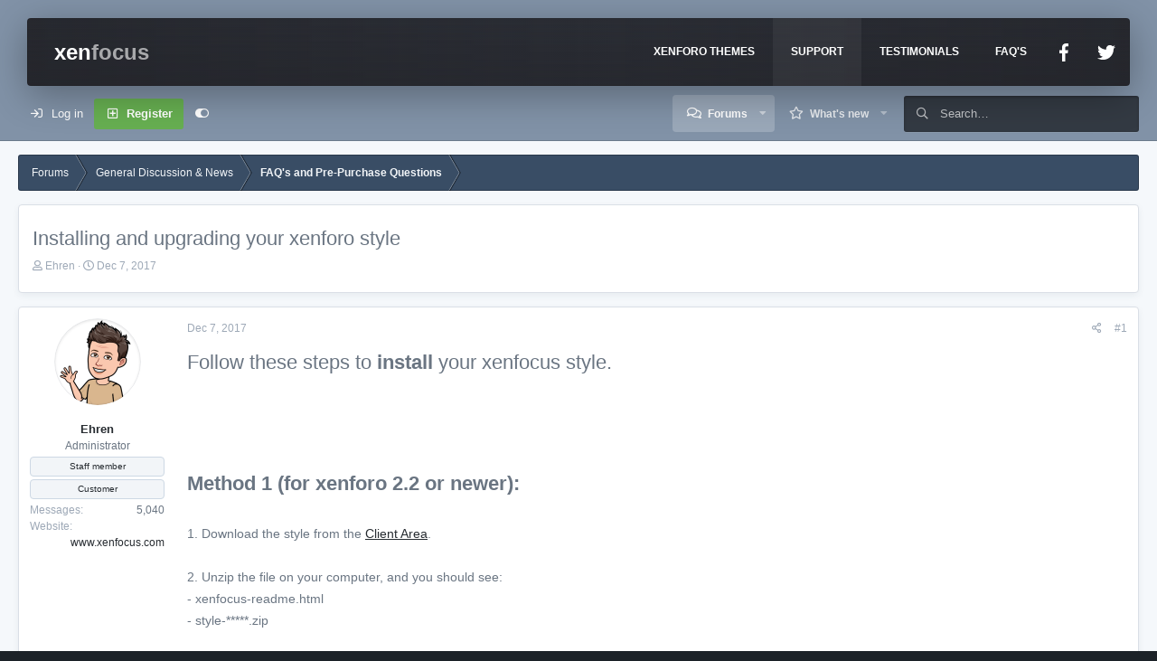

--- FILE ---
content_type: text/html; charset=utf-8
request_url: https://xenfocus.com/community/threads/installing-and-upgrading-your-xenforo-style.35190/page-3
body_size: 35631
content:
<!DOCTYPE html>
<html id="XF" lang="en-US" dir="LTR"
	data-app="public"
	data-template="thread_view_type_question"
	data-container-key="node-7"
	data-content-key="thread-35190"
	data-logged-in="false"
	data-cookie-prefix="xf_"
	data-csrf="1763199226,5d90ad279d061c5062ebeee7502a58d9"
	data-style-id="11" 
	data-customer='no'
	class="has-no-js template-thread_view_type_question "
	 data-run-jobs="">
<head>
	<meta charset="utf-8" />
	<meta http-equiv="X-UA-Compatible" content="IE=Edge" />
	<meta name="viewport" content="width=device-width, initial-scale=1, viewport-fit=cover">

	
	
	

	<title>Installing and upgrading your xenforo style | Page 3 | XenFocus - Xenforo Themes</title>

	<link rel="manifest" href="/community/webmanifest.php">
	
		<meta name="theme-color" content="#394d65" />
	

	<meta name="apple-mobile-web-app-title" content="XenFocus - Xenforo Themes">
	
	
	
		
		<meta name="description" content="Follow these steps to install your xenfocus style.




Method 1 (for xenforo 2.2 or newer):

1. Download the style from the Client Area.

2. Unzip the file..." />
		<meta property="og:description" content="Follow these steps to install your xenfocus style.




Method 1 (for xenforo 2.2 or newer):

1. Download the style from the Client Area.

2. Unzip the file on your computer, and you should see:
- xenfocus-readme.html
- style-*****.zip

3. Log into your admin cpanel, select the &quot;Appearance&quot; tab &gt;..." />
		<meta property="twitter:description" content="Follow these steps to install your xenfocus style.




Method 1 (for xenforo 2.2 or newer):

1. Download the style from the Client Area.

2. Unzip the file on your computer, and you should see:
-..." />
	
	
		<meta property="og:url" content="https://xenfocus.com/community/threads/installing-and-upgrading-your-xenforo-style.35190/" />
	
		<link rel="canonical" href="https://xenfocus.com/community/threads/installing-and-upgrading-your-xenforo-style.35190/page-3" />
	
		<link rel="prev" href="/community/threads/installing-and-upgrading-your-xenforo-style.35190/page-2#posts" />
	
		<link rel="next" href="/community/threads/installing-and-upgrading-your-xenforo-style.35190/page-4#posts" />
	

	
		
	
	
	<meta property="og:site_name" content="XenFocus - Xenforo Themes" />


	
	
		
	
	
	<meta property="og:type" content="website" />


	
	
		
	
	
	
		<meta property="og:title" content="Installing and upgrading your xenforo style" />
		<meta property="twitter:title" content="Installing and upgrading your xenforo style" />
	


	
	
	
	

	

	
	

	


	<link rel="preload" href="/community/styles/fonts/fa/fa-regular-400.woff2?_v=5.15.3" as="font" type="font/woff2" crossorigin="anonymous" />


	<link rel="preload" href="/community/styles/fonts/fa/fa-solid-900.woff2?_v=5.15.3" as="font" type="font/woff2" crossorigin="anonymous" />


<link rel="preload" href="/community/styles/fonts/fa/fa-brands-400.woff2?_v=5.15.3" as="font" type="font/woff2" crossorigin="anonymous" />

	<link rel="stylesheet" href="/community/css.php?css=public%3Anormalize.css%2Cpublic%3Afa.css%2Cpublic%3Acore.less%2Cpublic%3Aapp.less&amp;s=11&amp;l=1&amp;d=1737412974&amp;k=18adabbaf89dfeb438b35ac9594283e8e76177d9" />

	<link rel="stylesheet" href="/community/css.php?css=public%3Abb_code.less%2Cpublic%3Amessage.less%2Cpublic%3Ashare_controls.less%2Cpublic%3Aextra.less&amp;s=11&amp;l=1&amp;d=1737412974&amp;k=801244ca743969b685d31b7c0df8f5eb2e11a945" />

	
		<script src="/community/js/xf/preamble.min.js?_v=25ecb590"></script>
	

	<link rel="apple-touch-icon" sizes="180x180" href="https://xenfocus.com/favicon/apple-touch-icon.png">
	
		<link rel="icon" type="image/png" href="https://xenfocus.com/favicon/favicon-32x32.png" sizes="32x32" />
	
	
	<script async src="https://www.googletagmanager.com/gtag/js?id=UA-22895255-3"></script>
	<script>
		window.dataLayer = window.dataLayer || [];
		function gtag(){dataLayer.push(arguments);}
		gtag('js', new Date());
		gtag('config', 'UA-22895255-3', {
			// 
			
			
		});
	</script>


	<script type='text/javascript'>
var xfhtml = document.getElementById('XF');
function applySetting(settingName, settingOn, allowToggle){
	
	// Theme editor is enabled. Check for selected toggle, otherwise apply default
		if(allowToggle === 1){
			var choice = localStorage.getItem(settingName);
			if( (choice === 'on') || (!choice && (settingOn === 1)) ){
				xfhtml.classList.add(settingName);
			}
		} else if(settingOn === 1){
			xfhtml.classList.add(settingName);
		}
	
}

applySetting('focus-mobile-navigation-bar', 1, 1);



applySetting('focus-grid', 0, 1);


applySetting('focus-sidebar-sticky', 1, 1);


applySetting('focus-sidebar-flip', 0, 1);





	xfhtml.setAttribute('data-focus-bg', '1');

</script>
<script>
function setCookie(e, o, t) {
	var i = new Date;
	i.setTime(i.getTime() + 864e5 * t), document.cookie = e + "=" + o + ";path=/;expires=" + i.toGMTString()
}

function getCookie(e) {
    var o = document.cookie.match("(^|;) ?" + e + "=([^;]*)(;|$)");
    return o ? o[2] : null
}

function deleteCookie(e) {
    setCookie(e, "", -1)
}

function hasClass(el, className) {
	    return el.classList ? el.classList.contains(className) : new RegExp('\\b'+ className+'\\b').test(el.className);
	}
	
function addClass(el, className) {
    if (el.classList) el.classList.add(className);
    else if (!hasClass(el, className)) el.className += ' ' + className;
}

function removeClass(el, className) {
    if (el.classList) el.classList.remove(className);
    else el.className = el.className.replace(new RegExp('\\b'+ className+'\\b', 'g'), '');
}
</script>
<script>
	
		setCookie('focus-customer', 0, 365);
	
var customerCookie = getCookie('focus-customer');
if(customerCookie === '1'){ addClass(xfhtml, 'focus-customer'); }	
if (navigator.userAgent.indexOf('Mac') != -1) { xfhtml.classList.add('is-apple'); }
</script>

</head>
<body data-template="thread_view_type_question">

	
	
	


<div class='outer-width'><div class='site-wrap'>

	<div class='site-header-position header:desktop' data-xenfocus>
		<div class='width'>
			<header class='site-header'>
				<div class='site-header__align'>

					<div class='logo'>
						<a href='/'>xen<span>focus</span></a>
					</div>

					<nav class='site-navigation'>
						<ul class='nav'>
							<li class='nav__item '><a href="https://xenfocus.com/styles/" class='nav__link'>Xenforo Themes</a></li>
							<li class='nav__item is-active'><a href="https://xenfocus.com/community/" class='nav__link'>Support</a></li>
							<!-- <li class='nav__item '><a href="https://xenfocus.com/custom/" class='nav__link'>Custom</a></li> -->
							<li class='nav__item '><a href="https://xenfocus.com/testimonials.php" class='nav__link'>Testimonials</a></li>
							<li class='nav__item '><a href="https://xenfocus.com/frequently_asked_questions.php" class='nav__link'>FAQ's</a></li>
							<li class='nav__item'>
								<a href="//www.facebook.com/xenfocus/" class='nav__link nav__link--icon' target="_blank" rel="noopener">
									<span class='screen-reader'>Facebook</span>
									<svg aria-hidden="true" xmlns="http://www.w3.org/2000/svg" viewBox="0 0 264 512"><path fill="currentColor" d="M76.7 512V283H0v-91h76.7v-71.7C76.7 42.4 124.3 0 193.8 0c33.3 0 61.9 2.5 70.2 3.6V85h-48.2c-37.8 0-45.1 18-45.1 44.3V192H256l-11.7 91h-73.6v229"/></svg>
								</a>
							</li>
							<li class='nav__item'>
								<a href="//twitter.com/xenfocus" class='nav__link nav__link--icon' target="_blank" rel="noopener">
								<span class='screen-reader'>Twitter</span>
								<svg aria-hidden="true" xmlns="http://www.w3.org/2000/svg" viewBox="0 0 512 512"><path fill="currentColor" d="M459.37 151.716c.325 4.548.325 9.097.325 13.645 0 138.72-105.583 298.558-298.558 298.558-59.452 0-114.68-17.219-161.137-47.106 8.447.974 16.568 1.299 25.34 1.299 49.055 0 94.213-16.568 130.274-44.832-46.132-.975-84.792-31.188-98.112-72.772 6.498.974 12.995 1.624 19.818 1.624 9.421 0 18.843-1.3 27.614-3.573-48.081-9.747-84.143-51.98-84.143-102.985v-1.299c13.969 7.797 30.214 12.67 47.431 13.319-28.264-18.843-46.781-51.005-46.781-87.391 0-19.492 5.197-37.36 14.294-52.954 51.655 63.675 129.3 105.258 216.365 109.807-1.624-7.797-2.599-15.918-2.599-24.04 0-57.828 46.782-104.934 104.934-104.934 30.213 0 57.502 12.67 76.67 33.137 23.715-4.548 46.456-13.32 66.599-25.34-7.798 24.366-24.366 44.833-46.132 57.827 21.117-2.273 41.584-8.122 60.426-16.243-14.292 20.791-32.161 39.308-52.628 54.253z" /></svg>
								</a>
							</li>
							<li class='nav__item customer-only '><a href="/community/products/purchases" class='nav__link'>Client Area</a></li>
						</ul>
					</nav>

				</div>
			</header>
		</div>
	</div>

	<main class='site-main'>















   
    
    
    


    
  
    



    
    
    
    


    
    
    


    
    
    
    




















<div class="p-pageWrapper" id="top">

	<div class='focus-wrapper'>

		<div class='navigation-wrap header-push'>
			<div class='focus-width'>

			<!-- Secondary header: start -->

				
    
    <!-- Secondary header -->
    
	<div class="p-nav">
		<div class="p-nav-inner">
			
			<div class='focus-mobile-navigation'>
				<button type="button" class="button--plain p-nav-menuTrigger button" data-xf-click="off-canvas" data-menu=".js-headerOffCanvasMenu" tabindex="0" aria-label="Menu"><span class="button-text">
					<i aria-hidden="true"></i>
					<span class="p-nav-menuText">Menu</span>
				</span></button>
				<div class='focus-mobile-logo'>
					<a href="/community/">
						
							xenfocus
						
					</a>
				</div>
			</div>

			

    <!-- User bar: Primary (includes keyboard shortcuts) -->
    
	<div class="p-nav-opposite">
			<div class="p-navgroup p-account p-navgroup--guest">
				
					<a href="/community/login/" class="p-navgroup-link p-navgroup-link--textual p-navgroup-link--logIn" rel="nofollow" data-xf-click="overlay" data-follow-redirects="on">
						<span class="p-navgroup-linkText">Log in</span>
					</a>
					
						<a href="/community/register/" class="p-navgroup-link p-navgroup-link--textual p-navgroup-link--register" rel="nofollow" data-xf-click="overlay" data-follow-redirects="on">
							<span class="p-navgroup-linkText">Register</span>
						</a>
					
				
				
		            <a href="#" class="p-navgroup-link" rel="nofollow" data-xf-init="tooltip" title="Customize" data-xenfocus-editor>
	                    <i class="fa--xf far fa-toggle-on" aria-hidden="true"></i>
	                </a>
	            
				
				
	            
			</div>

			<div class="p-navgroup p-discovery">
				<a href="/community/whats-new/"
					class="p-navgroup-link p-navgroup-link--iconic p-navgroup-link--whatsnew"
				   	aria-label="What&#039;s new"
					title="What&#039;s new">
					<i aria-hidden="true"></i>
					<span class="p-navgroup-linkText">What's new</span>
				</a>

				
					<a href="/community/search/"
						class="p-navgroup-link p-navgroup-link--iconic p-navgroup-link--search"
						data-xf-click="menu"
						data-xf-key="/"
						aria-label="Search"
						aria-expanded="false"
						aria-haspopup="true"
						title="Search"
					   	data-xf-init="tooltip">
						<i aria-hidden="true"></i>
						<!-- <span class="p-navgroup-linkText">Search</span> -->
					</a>
					<div class="menu menu--structural menu--wide" data-menu="menu" aria-hidden="true">
						<form action="/community/search/search" method="post"
							class="menu-content"
							data-xf-init="quick-search">

							<h3 class="menu-header">Search</h3>
							
							<div class="menu-row">
								
									<div class="inputGroup inputGroup--joined">
										<input type="text" class="input" name="keywords" placeholder="Search…" aria-label="Search" data-menu-autofocus="true" />
										
			<select name="constraints" class="js-quickSearch-constraint input" aria-label="Search within">
				<option value="">Everywhere</option>
<option value="{&quot;search_type&quot;:&quot;post&quot;}">Threads</option>
<option value="{&quot;search_type&quot;:&quot;post&quot;,&quot;c&quot;:{&quot;nodes&quot;:[7],&quot;child_nodes&quot;:1}}">This forum</option>
<option value="{&quot;search_type&quot;:&quot;post&quot;,&quot;c&quot;:{&quot;thread&quot;:35190}}">This thread</option>

			</select>
		
									</div>
									
							</div>

							
							<div class="menu-row">
								<label class="iconic"><input type="checkbox"  name="c[title_only]" value="1" /><i aria-hidden="true"></i><span class="iconic-label">Search titles only

											
												<span tabindex="0" role="button"
													  data-xf-init="tooltip" data-trigger="hover focus click" title="Tags will also be searched">

													<i class="fa--xf far fa-question-circle u-muted u-smaller" aria-hidden="true"></i>
												</span></span></label>

							</div>
							
							<div class="menu-row">
								<div class="inputGroup">
									<span class="inputGroup-text" id="ctrl_search_menu_by_member">By:</span>
									<input type="text" class="input" name="c[users]" data-xf-init="auto-complete" placeholder="Member" aria-labelledby="ctrl_search_menu_by_member" />
								</div>
							</div>
							<div class="menu-footer">
								<span class="menu-footer-controls">
									<button type="submit" class="button--primary button button--icon button--icon--search"><span class="button-text">Search</span></button>
									<a href="/community/search/" class="button" rel="nofollow"><span class="button-text">Advanced search…</span></a>
								</span>
							</div>

							<input type="hidden" name="_xfToken" value="1763199226,5d90ad279d061c5062ebeee7502a58d9" />
						</form>
					</div>
				
			</div>
		</div>
	


			
    
    <!-- Navigation wrap -->
    <nav class='focus-wrap-nav'>
		<div class="p-nav-scroller hScroller" data-xf-init="h-scroller" data-auto-scroll=".p-navEl.is-selected">
			<div class="hScroller-scroll">
				<ul class="p-nav-list js-offCanvasNavSource">
				
					<li>
						
	<div class="p-navEl is-selected" data-has-children="true">
		

			
	
	<a href="/community/"
		class="p-navEl-link p-navEl-link--splitMenu "
		
		
		data-nav-id="forums">Forums</a>


			<a data-xf-key="1"
				data-xf-click="menu"
				data-menu-pos-ref="< .p-navEl"
				class="p-navEl-splitTrigger"
				role="button"
				tabindex="0"
				aria-label="Toggle expanded"
				aria-expanded="false"
				aria-haspopup="true"></a>

		
		
			<div class="menu menu--structural" data-menu="menu" aria-hidden="true">
				<div class="menu-content">
					
						
	
	
	<a href="/community/whats-new/posts/"
		class="menu-linkRow u-indentDepth0 js-offCanvasCopy "
		
		
		data-nav-id="newPosts">New posts</a>

	

					
						
	
	
	<a href="/community/search/?type=post"
		class="menu-linkRow u-indentDepth0 js-offCanvasCopy "
		
		
		data-nav-id="searchForums">Search forums</a>

	

					
				</div>
			</div>
		
	</div>

					</li>
				
					<li>
						
	<div class="p-navEl " data-has-children="true">
		

			
	
	<a href="/community/whats-new/"
		class="p-navEl-link p-navEl-link--splitMenu "
		
		
		data-nav-id="whatsNew">What's new</a>


			<a data-xf-key="2"
				data-xf-click="menu"
				data-menu-pos-ref="< .p-navEl"
				class="p-navEl-splitTrigger"
				role="button"
				tabindex="0"
				aria-label="Toggle expanded"
				aria-expanded="false"
				aria-haspopup="true"></a>

		
		
			<div class="menu menu--structural" data-menu="menu" aria-hidden="true">
				<div class="menu-content">
					
						
	
	
	<a href="/community/whats-new/posts/"
		class="menu-linkRow u-indentDepth0 js-offCanvasCopy "
		 rel="nofollow"
		
		data-nav-id="whatsNewPosts">New posts</a>

	

					
						
	
	
	<a href="/community/whats-new/latest-activity"
		class="menu-linkRow u-indentDepth0 js-offCanvasCopy "
		 rel="nofollow"
		
		data-nav-id="latestActivity">Latest activity</a>

	

					
				</div>
			</div>
		
	</div>

					</li>
				
				</ul>
			</div>
		</div>
	</nav>
    

			

	<!-- Search -->
	<div class='focus-wrap-search'>
	
		
			<form action="/community/search/search" method="post">
	        
	        <!-- Search -->
			<div class='focus-search'>	
				
				<div class='focus-search-flex'>
					<input name="keywords" placeholder="Search…" aria-label="Search" data-menu-autofocus="true" type="text" />
					<div class='focus-search-prefix'><i class="fa--xf far fa-search" aria-hidden="true"></i></div>
				</div>
				
			</div>
			
			
				<div class="focus-search-menu">

					
					
						<div class="menu-row">
							
			<select name="constraints" class="js-quickSearch-constraint input" aria-label="Search within">
				<option value="">Everywhere</option>
<option value="{&quot;search_type&quot;:&quot;post&quot;}">Threads</option>
<option value="{&quot;search_type&quot;:&quot;post&quot;,&quot;c&quot;:{&quot;nodes&quot;:[7],&quot;child_nodes&quot;:1}}">This forum</option>
<option value="{&quot;search_type&quot;:&quot;post&quot;,&quot;c&quot;:{&quot;thread&quot;:35190}}">This thread</option>

			</select>
		
						</div>
					

					
					<div class="menu-row">
						<label class="iconic"><input type="checkbox"  name="c[title_only]" value="1" /><i aria-hidden="true"></i><span class="iconic-label">Search titles only</span></label>

					</div>
					
					<div class="menu-row">
						<div class="inputGroup">
							<span class="inputGroup-text">By:</span>
							<input type="text" class="input" name="c[users]" data-xf-init="auto-complete" placeholder="Member" aria-labelledby="ctrl_search_menu_by_member" />
						</div>
					</div>
					<div class="menu-footer">
						<span class="menu-footer-controls">
							<button type="submit" class="button--primary button button--icon button--icon--search"><span class="button-text">Search</span></button>
							<a href="/community/search/" class="button" rel="nofollow"><span class="button-text">Advanced search…</span></a>
						</span>
					</div>

				</div>
			
				
			<input type="hidden" name="_xfToken" value="1763199226,5d90ad279d061c5062ebeee7502a58d9" />

			</form>
		

	</div>


		</div>
	</div>
    


			<!-- Secondary header: end -->

			</div>

		</div>


<div class='focus-content focus-width'>
	




<div class="p-body">
	<div class="p-body-inner">
		<!--XF:EXTRA_OUTPUT-->
        
        <!-- Staff bar: start -->
        
        
        


        
		

		

		
		
        
	        <div class='focus-breadcrumb'>
				
					

	
	
	
		<div class="p-breadcrumbs-wrap ">
			<ul class="p-breadcrumbs " itemscope itemtype="https://schema.org/BreadcrumbList">
				
					

					
						
						
	<li itemprop="itemListElement" itemscope itemtype="https://schema.org/ListItem">
		<a href="/community/" itemprop="item">
			<span itemprop="name">Forums</span>
		</a>
		<meta itemprop="position" content="1" />
	</li>

					

					
					
						
						
	<li itemprop="itemListElement" itemscope itemtype="https://schema.org/ListItem">
		<a href="/community/categories/general-discussion-news.1/" itemprop="item">
			<span itemprop="name">General Discussion &amp; News</span>
		</a>
		<meta itemprop="position" content="2" />
	</li>

					
						
						
	<li itemprop="itemListElement" itemscope itemtype="https://schema.org/ListItem">
		<a href="/community/forums/faqs-and-pre-purchase-questions.7/" itemprop="item">
			<span itemprop="name">FAQ&#039;s and Pre-Purchase Questions</span>
		</a>
		<meta itemprop="position" content="3" />
	</li>

					

				
			</ul>
		</div>
	

				
				
			</div>
		

        
            
		

		
	<noscript class="js-jsWarning"><div class="blockMessage blockMessage--important blockMessage--iconic u-noJsOnly">JavaScript is disabled. For a better experience, please enable JavaScript in your browser before proceeding.</div></noscript>

		
	<div class="blockMessage blockMessage--important blockMessage--iconic js-browserWarning" style="display: none">You are using an out of date browser. It  may not display this or other websites correctly.<br />You should upgrade or use an <a href="https://www.google.com/chrome/" target="_blank" rel="noopener">alternative browser</a>.</div>


		
			<div class="p-body-header">
			
				
					<div class="p-title ">
					
						
							<h1 class="p-title-value">Installing and upgrading your xenforo style</h1>
						
						
					
					</div>
				

				
					<div class="p-description">
	<ul class="listInline listInline--bullet">
		<li>
			<i class="fa--xf far fa-user" aria-hidden="true" title="Thread starter"></i>
			<span class="u-srOnly">Thread starter</span>

			<a href="/community/members/ehren.1/" class="username  u-concealed" dir="auto" data-user-id="1" data-xf-init="member-tooltip"><span class="username--staff username--moderator username--admin">Ehren</span></a>
		</li>
		<li>
			<i class="fa--xf far fa-clock" aria-hidden="true" title="Start date"></i>
			<span class="u-srOnly">Start date</span>

			<a href="/community/threads/installing-and-upgrading-your-xenforo-style.35190/" class="u-concealed"><time  class="u-dt" dir="auto" datetime="2017-12-07T06:31:39+0000" data-time="1512628299" data-date-string="Dec 7, 2017" data-time-string="6:31 AM" title="Dec 7, 2017 at 6:31 AM">Dec 7, 2017</time></a>
		</li>
		
	</ul>
</div>
				
			
			</div>
		

		<div class="p-body-main  ">
			
			<div class="p-body-contentCol"></div>
			
			

			<div class="p-body-content">
				
				<div class="p-body-pageContent">










	
	
	
		
	
	
	


	
	
	
		
	
	
	


	
	
		
	
	
	


	
	












	

	
		
	















	

	
	<div class="block block--messages "
		data-xf-init="lightbox select-to-quote"
		data-message-selector=".js-post"
		data-lb-id="thread-35190">
		
			
	


			<div class="block-outer"></div>

			
	<div class="block-outer js-threadStatusField"></div>

		

		<div class="block-container">
			<div class="block-body">
				
					

	

	

	
	<article class="message message--post js-post js-inlineModContainer  "
		data-author="Ehren"
		data-content="post-39697"
		id="js-post-39697">

		<span class="u-anchorTarget" id="post-39697"></span>

		
			<div class="message-inner">
				
					<div class="message-cell message-cell--user">
						

	<section itemscope itemtype="https://schema.org/Person" class="message-user">
		<div class="message-avatar ">
			<div class="message-avatar-wrapper">
				<a href="/community/members/ehren.1/" class="avatar avatar--m" data-user-id="1" data-xf-init="member-tooltip">
			<img src="/community/data/avatars/m/0/1.jpg?1526472392" srcset="/community/data/avatars/l/0/1.jpg?1526472392 2x" alt="Ehren" class="avatar-u1-m" width="96" height="96" loading="lazy" itemprop="image" /> 
		</a>
				
			</div>
		</div>
		<div class="message-userDetails">
			<h4 class="message-name"><a href="/community/members/ehren.1/" class="username " dir="auto" data-user-id="1" data-xf-init="member-tooltip" itemprop="name"><span class="username--style3 username--staff username--moderator username--admin">Ehren</span></a></h4>
			<h5 class="userTitle message-userTitle" dir="auto" itemprop="jobTitle">Administrator</h5>
			<div class="userBanner userBanner--staff message-userBanner" dir="auto" itemprop="jobTitle"><span class="userBanner-before"></span><strong>Staff member</strong><span class="userBanner-after"></span></div>
<div class="userBanner userBanner userBanner--primary message-userBanner" itemprop="jobTitle"><span class="userBanner-before"></span><strong>Customer</strong><span class="userBanner-after"></span></div>
		</div>
		
			
			
				<div class="message-userExtras">
				
					
					
						<dl class="pairs pairs--justified">
							<dt>Messages</dt>
							<dd>5,040</dd>
						</dl>
					
					
					
					
					
					
					
						<dl class="pairs pairs--justified">
							<dt>Website</dt>
							<dd><a href="http://www.xenfocus.com" rel="nofollow" target="_blank">www.xenfocus.com</a></dd>
						</dl>
					
					
				
				</div>
			
		
		<span class="message-userArrow"></span>
	</section>

					</div>
				

				
					<div class="message-cell message-cell--main">
					
						<div class="message-main js-quickEditTarget">

							
								

	<header class="message-attribution message-attribution--split">
		<ul class="message-attribution-main listInline ">
			
			
			<li class="u-concealed">
				<a href="/community/threads/installing-and-upgrading-your-xenforo-style.35190/post-39697" rel="nofollow">
					<time  class="u-dt" dir="auto" datetime="2017-12-07T06:31:39+0000" data-time="1512628299" data-date-string="Dec 7, 2017" data-time-string="6:31 AM" title="Dec 7, 2017 at 6:31 AM" itemprop="datePublished">Dec 7, 2017</time>
				</a>
			</li>
			
		</ul>

		<ul class="message-attribution-opposite message-attribution-opposite--list ">
			
			<li>
				<a href="/community/threads/installing-and-upgrading-your-xenforo-style.35190/post-39697"
					class="message-attribution-gadget"
					data-xf-init="share-tooltip"
					data-href="/community/posts/39697/share"
					aria-label="Share"
					rel="nofollow">
					<i class="fa--xf far fa-share-alt" aria-hidden="true"></i>
				</a>
			</li>
			
			
				<li>
					<a href="/community/threads/installing-and-upgrading-your-xenforo-style.35190/post-39697" rel="nofollow">
						#1
					</a>
				</li>
			
		</ul>
	</header>

							

							<div class="message-content js-messageContent">
							

								
									
	
	
	

								

								
									

	<div class="message-userContent lbContainer js-lbContainer "
		data-lb-id="post-39697"
		data-lb-caption-desc="Ehren &middot; Dec 7, 2017 at 6:31 AM">

		
			

	

		

		<article class="message-body js-selectToQuote">
			
				
			
			
				<div class="bbWrapper"><span style="font-size: 22px">Follow these steps to <b>install</b> your xenfocus style.</span><br />
<br />
<br />
<br />
<br />
<b><span style="font-size: 22px">Method 1 (for xenforo 2.2 or newer):</span></b><br />
<br />
1. Download the style from the <a href="https://xenfocus.com/community/products/license" class="link link--internal">Client Area</a>.<br />
<br />
2. Unzip the file on your computer, and you should see:<br />
- xenfocus-readme.html<br />
- style-*****.zip<br />
<br />
3. Log into your admin cpanel, select the &quot;<b>Appearance</b>&quot; tab &gt; and click the <b>Import</b> button.<br />
<br />
<a href="https://xenfocus.com/community/attachments/import-button-png.2190/"
		target="_blank"><img src="https://xenfocus.com/community/data/attachments/2/2193-075427e6c0e080e1d8553b58cf29c632.jpg"
		class="bbImage "
		style=""
		alt="Import button.png"
		title="Import button.png"
		width="100" height="46" loading="lazy" /></a><br />
<br />
4. Browse for the .zip file from your computer and press <b>Import</b>. <br />
<br />
<a href="https://xenfocus.com/community/attachments/import-theme-png.2191/"
		target="_blank"><img src="https://xenfocus.com/community/data/attachments/2/2194-98a5da929ebc0754dc3978bf84d560a1.jpg"
		class="bbImage "
		style=""
		alt="Import theme.png"
		title="Import theme.png"
		width="100" height="35" loading="lazy" /></a><br />
<br />
<br />
5. Once the style has been imported, we want to create a <b>Child</b> style which allows us to easily modify and upgrade the style if necessary. To do so, click the <b>Add style</b> button at the top, add your own Title and Description, and change the <b>Parent</b> <b>Style</b> option to your newly installed xenfocus theme.<br />
<br />
<a href="https://xenfocus.com/community/attachments/create-child-png.2188/"
		target="_blank"><img src="https://xenfocus.com/community/data/attachments/2/2191-0c40b0f83e771540e21793a7456c0454.jpg"
		class="bbImage "
		style=""
		alt="Create child.png"
		title="Create child.png"
		width="100" height="30" loading="lazy" /></a><br />
<br />
6. Now that your Child theme has been created, visit the Styles page and <b>disable the Parent style</b> for members since it's no longer necessary. Disabling the style simply removes it from the Style Picker at the bottom of your site. You can also <b>set your Child style as default</b> (if required).<br />
<br />
<a href="https://xenfocus.com/community/attachments/done-png.2189/"
		target="_blank"><img src="https://xenfocus.com/community/data/attachments/2/2192-47f2ca68897c102eb96204cc924fbb3c.jpg"
		class="bbImage "
		style=""
		alt="Done.png"
		title="Done.png"
		width="100" height="10" loading="lazy" /></a><br />
<br />
7. All done! If you ever need to modify the style: <b>modify the Child style but keep the Parent style untouched</b>. If you ever need to upgrade the style, you simply import the new version, replace the Parent style when prompted, and your Child style will automatically update!<br />
<br />
If you need to modify your theme, try and add all of your css changes into <b>extra.less</b>, and avoid modifying any of the template files if possible. This will make future theme updates very simple. <img src="[data-uri]" class="smilie smilie--sprite smilie--sprite1" alt=":)" title="Smile    :)" loading="lazy" data-shortname=":)" /><br />
<br />
<br />
<br />
<b><span style="font-size: 22px">Method 2 (for xenforo 2.1 or older):</span></b><br />
<br />
1. Download the style from the <a href="https://xenfocus.com/community/products/license" class="link link--internal">Client Area</a>.<br />
<br />
2. Unzip the file on your computer, and you should see:<br />
- xenfocus-readme.html<br />
- style-*****.xml<br />
- &quot;styles&quot; folder which contains the images for your style<br />
<br />
3. Using an FTP program, upload the <b>styles</b> folder to your xenforo folder. There will already be a <b>styles</b> folder, so simply merge the folders so they become one.<br />
<br />
4. Log into your admin cpanel, select the &quot;<b>Appearance</b>&quot; tab &gt; <b>Import a style</b>, and import the .xml file.<br />
<br />
5. Once the style has been imported, we want to create a <b>Child</b> style which allows us to easily modify and upgrade the style if necessary. To do so, click the <b>Add style</b> button at the top, add your own Title and Description, and change the <b>Parent</b> <b>Style</b> option to your newly installed xenfocus theme.<br />
<br />
6. Now that your Child theme has been created, visit the Styles page and <b>disable the Parent style</b> for members since it's no longer necessary. Disabling the style simply removes it from the Style Picker at the bottom of your site. You can also <b>set your Child style as default</b> (if required).<br />
<br />
7. All done! If you ever need to modify the style: <b>modify the Child style but keep the Parent style untouched</b>. If you ever need to upgrade the style, you simply import the new version, replace the Parent style when prompted, and your Child style will automatically update!<br />
<br />
If you need to modify your theme, try and add all of your css changes into <b>extra.less</b>, and avoid modifying any of the template files if possible. This will make future theme updates very simple. <img src="[data-uri]" class="smilie smilie--sprite smilie--sprite1" alt=":)" title="Smile    :)" loading="lazy" data-shortname=":)" /></div>
			
			<div class="js-selectToQuoteEnd">&nbsp;</div>
			
				
			
		</article>

		
			

	

		

		
			
	

		
	</div>

								

								
									
	
		<div class="message-lastEdit">
			
				Last edited: <time  class="u-dt" dir="auto" datetime="2020-10-22T04:12:32+0100" data-time="1603336352" data-date-string="Oct 22, 2020" data-time-string="4:12 AM" title="Oct 22, 2020 at 4:12 AM" itemprop="dateModified">Oct 22, 2020</time>
			
		</div>
	

								

								
									
	

								

							
							</div>

							
								
	<footer class="message-footer">
		

		<div class="reactionsBar js-reactionsList is-active">
			
	
	
		<ul class="reactionSummary">
		
			<li><span class="reaction reaction--small reaction--1" data-reaction-id="1"><i aria-hidden="true"></i><img src="[data-uri]" class="reaction-sprite js-reaction" alt="Like" title="Like" /></span></li>
		
		</ul>
	


<span class="u-srOnly">Reactions:</span>
<a class="reactionsBar-link" href="/community/posts/39697/reactions" data-xf-click="overlay" data-cache="false" rel="nofollow"><bdi>CuriousFiend</bdi>, <bdi>LanceBlocker</bdi>, <bdi>HDMaster</bdi> and 7 others</a>
		</div>

		<div class="js-historyTarget message-historyTarget toggleTarget" data-href="trigger-href"></div>
	</footer>

							
						</div>

					
					</div>
				
			</div>
		
	</article>

	
	

				
			</div>
		</div>

		
	</div>



	



<div class="block block--messages" data-xf-init="" data-type="post" data-href="/community/inline-mod/" data-search-target="*">

	<span class="u-anchorTarget" id="posts"></span>

	

	<div class="block-outer"><div class="block-outer-main"><nav class="pageNavWrapper pageNavWrapper--mixed ">



<div class="pageNav  ">
	
		<a href="/community/threads/installing-and-upgrading-your-xenforo-style.35190/page-2#posts" class="pageNav-jump pageNav-jump--prev">Prev</a>
	

	<ul class="pageNav-main">
		

	
		<li class="pageNav-page "><a href="/community/threads/installing-and-upgrading-your-xenforo-style.35190/">1</a></li>
	


		

		
			

	
		<li class="pageNav-page pageNav-page--earlier"><a href="/community/threads/installing-and-upgrading-your-xenforo-style.35190/page-2#posts">2</a></li>
	

		
			

	
		<li class="pageNav-page pageNav-page--current "><a href="/community/threads/installing-and-upgrading-your-xenforo-style.35190/page-3#posts">3</a></li>
	

		
			

	
		<li class="pageNav-page pageNav-page--later"><a href="/community/threads/installing-and-upgrading-your-xenforo-style.35190/page-4#posts">4</a></li>
	

		

		

		

	
		<li class="pageNav-page "><a href="/community/threads/installing-and-upgrading-your-xenforo-style.35190/page-5#posts">5</a></li>
	

	</ul>

	
		<a href="/community/threads/installing-and-upgrading-your-xenforo-style.35190/page-4#posts" class="pageNav-jump pageNav-jump--next">Next</a>
	
</div>

<div class="pageNavSimple">
	
		<a href="/community/threads/installing-and-upgrading-your-xenforo-style.35190/"
			class="pageNavSimple-el pageNavSimple-el--first"
			data-xf-init="tooltip" title="First">
			<i aria-hidden="true"></i> <span class="u-srOnly">First</span>
		</a>
		<a href="/community/threads/installing-and-upgrading-your-xenforo-style.35190/page-2#posts" class="pageNavSimple-el pageNavSimple-el--prev">
			<i aria-hidden="true"></i> Prev
		</a>
	

	<a class="pageNavSimple-el pageNavSimple-el--current"
		data-xf-init="tooltip" title="Go to page"
		data-xf-click="menu" role="button" tabindex="0" aria-expanded="false" aria-haspopup="true">
		3 of 5
	</a>
	

	<div class="menu menu--pageJump" data-menu="menu" aria-hidden="true">
		<div class="menu-content">
			<h4 class="menu-header">Go to page</h4>
			<div class="menu-row" data-xf-init="page-jump" data-page-url="/community/threads/installing-and-upgrading-your-xenforo-style.35190/page-%page%">
				<div class="inputGroup inputGroup--numbers">
					<div class="inputGroup inputGroup--numbers inputNumber" data-xf-init="number-box"><input type="number" pattern="\d*" class="input input--number js-numberBoxTextInput input input--numberNarrow js-pageJumpPage" value="3"  min="1" max="5" step="1" required="required" data-menu-autofocus="true" /></div>
					<span class="inputGroup-text"><button type="button" class="js-pageJumpGo button"><span class="button-text">Go</span></button></span>
				</div>
			</div>
		</div>
	</div>


	
		<a href="/community/threads/installing-and-upgrading-your-xenforo-style.35190/page-4#posts" class="pageNavSimple-el pageNavSimple-el--next">
			Next <i aria-hidden="true"></i>
		</a>
		<a href="/community/threads/installing-and-upgrading-your-xenforo-style.35190/page-5#posts"
			class="pageNavSimple-el pageNavSimple-el--last"
			data-xf-init="tooltip" title="Last">
			<i aria-hidden="true"></i> <span class="u-srOnly">Last</span>
		</a>
	
</div>

</nav>



</div>

			

			
				<div class="block-outer-opposite">
					
	
		
			
				<div class="tabs tabs--standalone tabs--standalone--small tabs--standalone--inline">
				
					
						
							<a href="/community/threads/installing-and-upgrading-your-xenforo-style.35190/"
								class="tabs-tab is-active"
								rel="nofollow">
								Sort by date
							</a>
						
							<a href="/community/threads/installing-and-upgrading-your-xenforo-style.35190/?order=vote_score"
								class="tabs-tab "
								rel="nofollow">
								Sort by votes
							</a>
						
					
					
				
				</div>
			
		
	

				</div></div>

	

	

	<div class="block-container lbContainer"
		data-xf-init="lightbox select-to-quote"
		data-message-selector=".js-post"
		data-lb-id="thread-35190"
		data-lb-universal="0">

		<div class="block-body js-replyNewMessageContainer">
			
				

					

					
						

	

	

	
	<article class="message message--post  js-post js-inlineModContainer  "
		data-author="Ehren"
		data-content="post-42272"
		id="js-post-42272">

		<span class="u-anchorTarget" id="post-42272"></span>

		
			<div class="message-inner">
				
					<div class="message-cell message-cell--user">
						

	<section itemscope itemtype="https://schema.org/Person" class="message-user">
		<div class="message-avatar ">
			<div class="message-avatar-wrapper">
				<a href="/community/members/ehren.1/" class="avatar avatar--m" data-user-id="1" data-xf-init="member-tooltip">
			<img src="/community/data/avatars/m/0/1.jpg?1526472392" srcset="/community/data/avatars/l/0/1.jpg?1526472392 2x" alt="Ehren" class="avatar-u1-m" width="96" height="96" loading="lazy" itemprop="image" /> 
		</a>
				
			</div>
		</div>
		<div class="message-userDetails">
			<h4 class="message-name"><a href="/community/members/ehren.1/" class="username " dir="auto" data-user-id="1" data-xf-init="member-tooltip" itemprop="name"><span class="username--style3 username--staff username--moderator username--admin">Ehren</span></a></h4>
			<h5 class="userTitle message-userTitle" dir="auto" itemprop="jobTitle">Administrator</h5>
			<div class="userBanner userBanner--staff message-userBanner" dir="auto" itemprop="jobTitle"><span class="userBanner-before"></span><strong>Staff member</strong><span class="userBanner-after"></span></div>
<div class="userBanner userBanner userBanner--primary message-userBanner" itemprop="jobTitle"><span class="userBanner-before"></span><strong>Customer</strong><span class="userBanner-after"></span></div>
		</div>
		
			
			
				<div class="message-userExtras">
				
					
					
						<dl class="pairs pairs--justified">
							<dt>Messages</dt>
							<dd>5,040</dd>
						</dl>
					
					
					
					
					
					
					
						<dl class="pairs pairs--justified">
							<dt>Website</dt>
							<dd><a href="http://www.xenfocus.com" rel="nofollow" target="_blank">www.xenfocus.com</a></dd>
						</dl>
					
					
				
				</div>
			
		
		<span class="message-userArrow"></span>
	</section>

					</div>
				

				
		
					<div class="message-cell message-cell--main">
					
						<div class="message-main js-quickEditTarget">

							
								

	<header class="message-attribution message-attribution--split">
		<ul class="message-attribution-main listInline ">
			
			
			<li class="u-concealed">
				<a href="/community/threads/installing-and-upgrading-your-xenforo-style.35190/post-42272" rel="nofollow">
					<time  class="u-dt" dir="auto" datetime="2019-03-04T10:15:55+0000" data-time="1551694555" data-date-string="Mar 4, 2019" data-time-string="10:15 AM" title="Mar 4, 2019 at 10:15 AM" itemprop="datePublished">Mar 4, 2019</time>
				</a>
			</li>
			
		</ul>

		<ul class="message-attribution-opposite message-attribution-opposite--list ">
			
			<li>
				<a href="/community/threads/installing-and-upgrading-your-xenforo-style.35190/post-42272"
					class="message-attribution-gadget"
					data-xf-init="share-tooltip"
					data-href="/community/posts/42272/share"
					aria-label="Share"
					rel="nofollow">
					<i class="fa--xf far fa-share-alt" aria-hidden="true"></i>
				</a>
			</li>
			
			
				<li>
					<a href="/community/threads/installing-and-upgrading-your-xenforo-style.35190/post-42272" rel="nofollow">
						#41
					</a>
				</li>
			
		</ul>
	</header>

							

							<div class="message-content js-messageContent">
							

								
									
	
	
	

								

								
									

	<div class="message-userContent lbContainer js-lbContainer "
		data-lb-id="post-42272"
		data-lb-caption-desc="Ehren &middot; Mar 4, 2019 at 10:15 AM">

		

		<article class="message-body js-selectToQuote">
			
				
			
			
				<div class="bbWrapper"><blockquote data-attributes="member: 20423" data-quote="Nicola" data-source="post: 42271"
	class="bbCodeBlock bbCodeBlock--expandable bbCodeBlock--quote js-expandWatch">
	
		<div class="bbCodeBlock-title">
			
				<a href="/community/goto/post?id=42271"
					class="bbCodeBlock-sourceJump"
					rel="nofollow"
					data-xf-click="attribution"
					data-content-selector="#post-42271">Nicola said:</a>
			
		</div>
	
	<div class="bbCodeBlock-content">
		
		<div class="bbCodeBlock-expandContent js-expandContent ">
			That's what I did and I loose all my modifications !
		</div>
		<div class="bbCodeBlock-expandLink js-expandLink"><a role="button" tabindex="0">Click to expand...</a></div>
	</div>
</blockquote>That presumably means you've been applying your modifications to your Parent theme rather than your Child theme, which is not the correct way to modify themes. This is mentioned in the Installation part of the tutorial <img src="[data-uri]" class="smilie smilie--sprite smilie--sprite1" alt=":)" title="Smile    :)" loading="lazy" data-shortname=":)" /></div>
			
			<div class="js-selectToQuoteEnd">&nbsp;</div>
			
				
			
		</article>

		

		
	</div>

								

								
									
	

								

								
									
	

								

							
							</div>

							
								
	<footer class="message-footer">
		

		<div class="reactionsBar js-reactionsList ">
			
		</div>

		<div class="js-historyTarget message-historyTarget toggleTarget" data-href="trigger-href"></div>
	</footer>

							
						</div>

					
					</div>
				

		
			<div class="message-cell message-cell--vote">
				<div class="message-column">
				
					
						

	
	
	<div class="contentVote  js-contentVote " data-xf-init="content-vote" data-content-id="post-42272">
		<a href="javascript:"
			class="contentVote-vote is-disabled contentVote-vote--up "
			data-vote="up"><span class="u-srOnly">Upvote</span></a>

		<span class="contentVote-score   js-voteCount"
			data-score="0">0</span>

		
			<a href="javascript:"
				class="contentVote-vote is-disabled contentVote-vote--down "
				data-vote="down"><span class="u-srOnly">Downvote</span></a>
		
	</div>


					

					
				
				</div>
			</div>
		
	
			</div>
		
	</article>

	
	

					

					

				

					

					
						

	

	

	
	<article class="message message--post  js-post js-inlineModContainer  "
		data-author="Nicola"
		data-content="post-42273"
		id="js-post-42273">

		<span class="u-anchorTarget" id="post-42273"></span>

		
			<div class="message-inner">
				
					<div class="message-cell message-cell--user">
						

	<section itemscope itemtype="https://schema.org/Person" class="message-user">
		<div class="message-avatar ">
			<div class="message-avatar-wrapper">
				<a href="/community/members/nicola.20423/" class="avatar avatar--m" data-user-id="20423" data-xf-init="member-tooltip">
			<img src="/community/data/avatars/m/20/20423.jpg?1551311291" srcset="/community/data/avatars/l/20/20423.jpg?1551311291 2x" alt="Nicola" class="avatar-u20423-m" width="96" height="96" loading="lazy" itemprop="image" /> 
		</a>
				
			</div>
		</div>
		<div class="message-userDetails">
			<h4 class="message-name"><a href="/community/members/nicola.20423/" class="username " dir="auto" data-user-id="20423" data-xf-init="member-tooltip" itemprop="name">Nicola</a></h4>
			<h5 class="userTitle message-userTitle" dir="auto" itemprop="jobTitle">Member</h5>
			
		</div>
		
			
			
				<div class="message-userExtras">
				
					
					
						<dl class="pairs pairs--justified">
							<dt>Messages</dt>
							<dd>41</dd>
						</dl>
					
					
					
					
					
					
					
						<dl class="pairs pairs--justified">
							<dt>Website</dt>
							<dd><a href="https://devcometrue.fr" rel="nofollow" target="_blank">devcometrue.fr</a></dd>
						</dl>
					
					
				
				</div>
			
		
		<span class="message-userArrow"></span>
	</section>

					</div>
				

				
		
					<div class="message-cell message-cell--main">
					
						<div class="message-main js-quickEditTarget">

							
								

	<header class="message-attribution message-attribution--split">
		<ul class="message-attribution-main listInline ">
			
			
			<li class="u-concealed">
				<a href="/community/threads/installing-and-upgrading-your-xenforo-style.35190/post-42273" rel="nofollow">
					<time  class="u-dt" dir="auto" datetime="2019-03-04T10:19:05+0000" data-time="1551694745" data-date-string="Mar 4, 2019" data-time-string="10:19 AM" title="Mar 4, 2019 at 10:19 AM" itemprop="datePublished">Mar 4, 2019</time>
				</a>
			</li>
			
		</ul>

		<ul class="message-attribution-opposite message-attribution-opposite--list ">
			
			<li>
				<a href="/community/threads/installing-and-upgrading-your-xenforo-style.35190/post-42273"
					class="message-attribution-gadget"
					data-xf-init="share-tooltip"
					data-href="/community/posts/42273/share"
					aria-label="Share"
					rel="nofollow">
					<i class="fa--xf far fa-share-alt" aria-hidden="true"></i>
				</a>
			</li>
			
			
				<li>
					<a href="/community/threads/installing-and-upgrading-your-xenforo-style.35190/post-42273" rel="nofollow">
						#42
					</a>
				</li>
			
		</ul>
	</header>

							

							<div class="message-content js-messageContent">
							

								
									
	
	
	

								

								
									

	<div class="message-userContent lbContainer js-lbContainer "
		data-lb-id="post-42273"
		data-lb-caption-desc="Nicola &middot; Mar 4, 2019 at 10:19 AM">

		

		<article class="message-body js-selectToQuote">
			
				
			
			
				<div class="bbWrapper">Do i have to overwrite the CHILD or the PARENT style ???<br />
I don't understand what you say : previous message you said I have to overwrite the PARENT style and now the CHILD style... Please be clear !! I'm not a developper...</div>
			
			<div class="js-selectToQuoteEnd">&nbsp;</div>
			
				
			
		</article>

		

		
	</div>

								

								
									
	

								

								
									
	

								

							
							</div>

							
								
	<footer class="message-footer">
		

		<div class="reactionsBar js-reactionsList ">
			
		</div>

		<div class="js-historyTarget message-historyTarget toggleTarget" data-href="trigger-href"></div>
	</footer>

							
						</div>

					
					</div>
				

		
			<div class="message-cell message-cell--vote">
				<div class="message-column">
				
					
						

	
	
	<div class="contentVote  js-contentVote " data-xf-init="content-vote" data-content-id="post-42273">
		<a href="javascript:"
			class="contentVote-vote is-disabled contentVote-vote--up "
			data-vote="up"><span class="u-srOnly">Upvote</span></a>

		<span class="contentVote-score   js-voteCount"
			data-score="0">0</span>

		
			<a href="javascript:"
				class="contentVote-vote is-disabled contentVote-vote--down "
				data-vote="down"><span class="u-srOnly">Downvote</span></a>
		
	</div>


					

					
				
				</div>
			</div>
		
	
			</div>
		
	</article>

	
	

					

					

				

					

					
						

	

	

	
	<article class="message message--post  js-post js-inlineModContainer  "
		data-author="Ehren"
		data-content="post-42275"
		id="js-post-42275">

		<span class="u-anchorTarget" id="post-42275"></span>

		
			<div class="message-inner">
				
					<div class="message-cell message-cell--user">
						

	<section itemscope itemtype="https://schema.org/Person" class="message-user">
		<div class="message-avatar ">
			<div class="message-avatar-wrapper">
				<a href="/community/members/ehren.1/" class="avatar avatar--m" data-user-id="1" data-xf-init="member-tooltip">
			<img src="/community/data/avatars/m/0/1.jpg?1526472392" srcset="/community/data/avatars/l/0/1.jpg?1526472392 2x" alt="Ehren" class="avatar-u1-m" width="96" height="96" loading="lazy" itemprop="image" /> 
		</a>
				
			</div>
		</div>
		<div class="message-userDetails">
			<h4 class="message-name"><a href="/community/members/ehren.1/" class="username " dir="auto" data-user-id="1" data-xf-init="member-tooltip" itemprop="name"><span class="username--style3 username--staff username--moderator username--admin">Ehren</span></a></h4>
			<h5 class="userTitle message-userTitle" dir="auto" itemprop="jobTitle">Administrator</h5>
			<div class="userBanner userBanner--staff message-userBanner" dir="auto" itemprop="jobTitle"><span class="userBanner-before"></span><strong>Staff member</strong><span class="userBanner-after"></span></div>
<div class="userBanner userBanner userBanner--primary message-userBanner" itemprop="jobTitle"><span class="userBanner-before"></span><strong>Customer</strong><span class="userBanner-after"></span></div>
		</div>
		
			
			
				<div class="message-userExtras">
				
					
					
						<dl class="pairs pairs--justified">
							<dt>Messages</dt>
							<dd>5,040</dd>
						</dl>
					
					
					
					
					
					
					
						<dl class="pairs pairs--justified">
							<dt>Website</dt>
							<dd><a href="http://www.xenfocus.com" rel="nofollow" target="_blank">www.xenfocus.com</a></dd>
						</dl>
					
					
				
				</div>
			
		
		<span class="message-userArrow"></span>
	</section>

					</div>
				

				
		
					<div class="message-cell message-cell--main">
					
						<div class="message-main js-quickEditTarget">

							
								

	<header class="message-attribution message-attribution--split">
		<ul class="message-attribution-main listInline ">
			
			
			<li class="u-concealed">
				<a href="/community/threads/installing-and-upgrading-your-xenforo-style.35190/post-42275" rel="nofollow">
					<time  class="u-dt" dir="auto" datetime="2019-03-04T10:27:07+0000" data-time="1551695227" data-date-string="Mar 4, 2019" data-time-string="10:27 AM" title="Mar 4, 2019 at 10:27 AM" itemprop="datePublished">Mar 4, 2019</time>
				</a>
			</li>
			
		</ul>

		<ul class="message-attribution-opposite message-attribution-opposite--list ">
			
			<li>
				<a href="/community/threads/installing-and-upgrading-your-xenforo-style.35190/post-42275"
					class="message-attribution-gadget"
					data-xf-init="share-tooltip"
					data-href="/community/posts/42275/share"
					aria-label="Share"
					rel="nofollow">
					<i class="fa--xf far fa-share-alt" aria-hidden="true"></i>
				</a>
			</li>
			
			
				<li>
					<a href="/community/threads/installing-and-upgrading-your-xenforo-style.35190/post-42275" rel="nofollow">
						#43
					</a>
				</li>
			
		</ul>
	</header>

							

							<div class="message-content js-messageContent">
							

								
									
	
	
	

								

								
									

	<div class="message-userContent lbContainer js-lbContainer "
		data-lb-id="post-42275"
		data-lb-caption-desc="Ehren &middot; Mar 4, 2019 at 10:27 AM">

		

		<article class="message-body js-selectToQuote">
			
				
			
			
				<div class="bbWrapper"><blockquote data-attributes="member: 20423" data-quote="Nicola" data-source="post: 42273"
	class="bbCodeBlock bbCodeBlock--expandable bbCodeBlock--quote js-expandWatch">
	
		<div class="bbCodeBlock-title">
			
				<a href="/community/goto/post?id=42273"
					class="bbCodeBlock-sourceJump"
					rel="nofollow"
					data-xf-click="attribution"
					data-content-selector="#post-42273">Nicola said:</a>
			
		</div>
	
	<div class="bbCodeBlock-content">
		
		<div class="bbCodeBlock-expandContent js-expandContent ">
			and now the CHILD style.
		</div>
		<div class="bbCodeBlock-expandLink js-expandLink"><a role="button" tabindex="0">Click to expand...</a></div>
	</div>
</blockquote>I have never said to overwrite the Child style. You should overwrite the Parent theme when installing theme updates, and you should apply your theme modifications (mega footer, colour changes, etc) to the Child theme.<br />
<br />
Reading the tutorial again is likely the best idea. It mentions everything you need to know and answers all of the questions you are asking in detail.</div>
			
			<div class="js-selectToQuoteEnd">&nbsp;</div>
			
				
			
		</article>

		

		
	</div>

								

								
									
	

								

								
									
	

								

							
							</div>

							
								
	<footer class="message-footer">
		

		<div class="reactionsBar js-reactionsList ">
			
		</div>

		<div class="js-historyTarget message-historyTarget toggleTarget" data-href="trigger-href"></div>
	</footer>

							
						</div>

					
					</div>
				

		
			<div class="message-cell message-cell--vote">
				<div class="message-column">
				
					
						

	
	
	<div class="contentVote  js-contentVote " data-xf-init="content-vote" data-content-id="post-42275">
		<a href="javascript:"
			class="contentVote-vote is-disabled contentVote-vote--up "
			data-vote="up"><span class="u-srOnly">Upvote</span></a>

		<span class="contentVote-score   js-voteCount"
			data-score="0">0</span>

		
			<a href="javascript:"
				class="contentVote-vote is-disabled contentVote-vote--down "
				data-vote="down"><span class="u-srOnly">Downvote</span></a>
		
	</div>


					

					
				
				</div>
			</div>
		
	
			</div>
		
	</article>

	
	

					

					

				

					

					
						

	

	

	
	<article class="message message--post  js-post js-inlineModContainer  "
		data-author="Nicola"
		data-content="post-42276"
		id="js-post-42276">

		<span class="u-anchorTarget" id="post-42276"></span>

		
			<div class="message-inner">
				
					<div class="message-cell message-cell--user">
						

	<section itemscope itemtype="https://schema.org/Person" class="message-user">
		<div class="message-avatar ">
			<div class="message-avatar-wrapper">
				<a href="/community/members/nicola.20423/" class="avatar avatar--m" data-user-id="20423" data-xf-init="member-tooltip">
			<img src="/community/data/avatars/m/20/20423.jpg?1551311291" srcset="/community/data/avatars/l/20/20423.jpg?1551311291 2x" alt="Nicola" class="avatar-u20423-m" width="96" height="96" loading="lazy" itemprop="image" /> 
		</a>
				
			</div>
		</div>
		<div class="message-userDetails">
			<h4 class="message-name"><a href="/community/members/nicola.20423/" class="username " dir="auto" data-user-id="20423" data-xf-init="member-tooltip" itemprop="name">Nicola</a></h4>
			<h5 class="userTitle message-userTitle" dir="auto" itemprop="jobTitle">Member</h5>
			
		</div>
		
			
			
				<div class="message-userExtras">
				
					
					
						<dl class="pairs pairs--justified">
							<dt>Messages</dt>
							<dd>41</dd>
						</dl>
					
					
					
					
					
					
					
						<dl class="pairs pairs--justified">
							<dt>Website</dt>
							<dd><a href="https://devcometrue.fr" rel="nofollow" target="_blank">devcometrue.fr</a></dd>
						</dl>
					
					
				
				</div>
			
		
		<span class="message-userArrow"></span>
	</section>

					</div>
				

				
		
					<div class="message-cell message-cell--main">
					
						<div class="message-main js-quickEditTarget">

							
								

	<header class="message-attribution message-attribution--split">
		<ul class="message-attribution-main listInline ">
			
			
			<li class="u-concealed">
				<a href="/community/threads/installing-and-upgrading-your-xenforo-style.35190/post-42276" rel="nofollow">
					<time  class="u-dt" dir="auto" datetime="2019-03-04T10:31:03+0000" data-time="1551695463" data-date-string="Mar 4, 2019" data-time-string="10:31 AM" title="Mar 4, 2019 at 10:31 AM" itemprop="datePublished">Mar 4, 2019</time>
				</a>
			</li>
			
		</ul>

		<ul class="message-attribution-opposite message-attribution-opposite--list ">
			
			<li>
				<a href="/community/threads/installing-and-upgrading-your-xenforo-style.35190/post-42276"
					class="message-attribution-gadget"
					data-xf-init="share-tooltip"
					data-href="/community/posts/42276/share"
					aria-label="Share"
					rel="nofollow">
					<i class="fa--xf far fa-share-alt" aria-hidden="true"></i>
				</a>
			</li>
			
			
				<li>
					<a href="/community/threads/installing-and-upgrading-your-xenforo-style.35190/post-42276" rel="nofollow">
						#44
					</a>
				</li>
			
		</ul>
	</header>

							

							<div class="message-content js-messageContent">
							

								
									
	
	
	

								

								
									

	<div class="message-userContent lbContainer js-lbContainer "
		data-lb-id="post-42276"
		data-lb-caption-desc="Nicola &middot; Mar 4, 2019 at 10:31 AM">

		

		<article class="message-body js-selectToQuote">
			
				
			
			
				<div class="bbWrapper">I understand... I did wrong at the beginning... and I effectively made my customization in the parent style rather than the child style.<br />
My mistake. Sorry.</div>
			
			<div class="js-selectToQuoteEnd">&nbsp;</div>
			
				
			
		</article>

		

		
	</div>

								

								
									
	

								

								
									
	

								

							
							</div>

							
								
	<footer class="message-footer">
		

		<div class="reactionsBar js-reactionsList is-active">
			
	
	
		<ul class="reactionSummary">
		
			<li><span class="reaction reaction--small reaction--1" data-reaction-id="1"><i aria-hidden="true"></i><img src="[data-uri]" class="reaction-sprite js-reaction" alt="Like" title="Like" /></span></li>
		
		</ul>
	


<span class="u-srOnly">Reactions:</span>
<a class="reactionsBar-link" href="/community/posts/42276/reactions" data-xf-click="overlay" data-cache="false" rel="nofollow"><bdi>Ehren</bdi></a>
		</div>

		<div class="js-historyTarget message-historyTarget toggleTarget" data-href="trigger-href"></div>
	</footer>

							
						</div>

					
					</div>
				

		
			<div class="message-cell message-cell--vote">
				<div class="message-column">
				
					
						

	
	
	<div class="contentVote  js-contentVote " data-xf-init="content-vote" data-content-id="post-42276">
		<a href="javascript:"
			class="contentVote-vote is-disabled contentVote-vote--up "
			data-vote="up"><span class="u-srOnly">Upvote</span></a>

		<span class="contentVote-score   js-voteCount"
			data-score="0">0</span>

		
			<a href="javascript:"
				class="contentVote-vote is-disabled contentVote-vote--down "
				data-vote="down"><span class="u-srOnly">Downvote</span></a>
		
	</div>


					

					
				
				</div>
			</div>
		
	
			</div>
		
	</article>

	
	

					

					

				

					

					
						

	

	

	
	<article class="message message--post  js-post js-inlineModContainer  "
		data-author="gldtn"
		data-content="post-42594"
		id="js-post-42594">

		<span class="u-anchorTarget" id="post-42594"></span>

		
			<div class="message-inner">
				
					<div class="message-cell message-cell--user">
						

	<section itemscope itemtype="https://schema.org/Person" class="message-user">
		<div class="message-avatar ">
			<div class="message-avatar-wrapper">
				<a href="/community/members/gldtn.72/" class="avatar avatar--m" data-user-id="72" data-xf-init="member-tooltip">
			<img src="https://secure.gravatar.com/avatar/0a50c19bd4299b946c47e2e2d32dc8ec?s=96" srcset="https://secure.gravatar.com/avatar/0a50c19bd4299b946c47e2e2d32dc8ec?s=192 2x" alt="gldtn" class="avatar-u72-m" width="96" height="96" loading="lazy" itemprop="image" /> 
		</a>
				
			</div>
		</div>
		<div class="message-userDetails">
			<h4 class="message-name"><a href="/community/members/gldtn.72/" class="username " dir="auto" data-user-id="72" data-xf-init="member-tooltip" itemprop="name"><span class="username--style5">gldtn</span></a></h4>
			<h5 class="userTitle message-userTitle" dir="auto" itemprop="jobTitle">New Member</h5>
			<div class="userBanner userBanner userBanner--primary message-userBanner" itemprop="jobTitle"><span class="userBanner-before"></span><strong>Customer</strong><span class="userBanner-after"></span></div>
		</div>
		
			
			
				<div class="message-userExtras">
				
					
					
						<dl class="pairs pairs--justified">
							<dt>Messages</dt>
							<dd>25</dd>
						</dl>
					
					
					
					
					
					
					
					
				
				</div>
			
		
		<span class="message-userArrow"></span>
	</section>

					</div>
				

				
		
					<div class="message-cell message-cell--main">
					
						<div class="message-main js-quickEditTarget">

							
								

	<header class="message-attribution message-attribution--split">
		<ul class="message-attribution-main listInline ">
			
			
			<li class="u-concealed">
				<a href="/community/threads/installing-and-upgrading-your-xenforo-style.35190/post-42594" rel="nofollow">
					<time  class="u-dt" dir="auto" datetime="2019-03-19T02:18:00+0000" data-time="1552961880" data-date-string="Mar 19, 2019" data-time-string="2:18 AM" title="Mar 19, 2019 at 2:18 AM" itemprop="datePublished">Mar 19, 2019</time>
				</a>
			</li>
			
		</ul>

		<ul class="message-attribution-opposite message-attribution-opposite--list ">
			
			<li>
				<a href="/community/threads/installing-and-upgrading-your-xenforo-style.35190/post-42594"
					class="message-attribution-gadget"
					data-xf-init="share-tooltip"
					data-href="/community/posts/42594/share"
					aria-label="Share"
					rel="nofollow">
					<i class="fa--xf far fa-share-alt" aria-hidden="true"></i>
				</a>
			</li>
			
			
				<li>
					<a href="/community/threads/installing-and-upgrading-your-xenforo-style.35190/post-42594" rel="nofollow">
						#45
					</a>
				</li>
			
		</ul>
	</header>

							

							<div class="message-content js-messageContent">
							

								
									
	
	
	

								

								
									

	<div class="message-userContent lbContainer js-lbContainer "
		data-lb-id="post-42594"
		data-lb-caption-desc="gldtn &middot; Mar 19, 2019 at 2:18 AM">

		

		<article class="message-body js-selectToQuote">
			
				
			
			
				<div class="bbWrapper"><blockquote data-attributes="member: 19693" data-quote="boss1" data-source="post: 41690"
	class="bbCodeBlock bbCodeBlock--expandable bbCodeBlock--quote js-expandWatch">
	
		<div class="bbCodeBlock-title">
			
				<a href="/community/goto/post?id=41690"
					class="bbCodeBlock-sourceJump"
					rel="nofollow"
					data-xf-click="attribution"
					data-content-selector="#post-41690">boss1 said:</a>
			
		</div>
	
	<div class="bbCodeBlock-content">
		
		<div class="bbCodeBlock-expandContent js-expandContent ">
			sorry but once again upgrade to latest supportaed XF v2.0.12 was ok but applying the latest Uniform 2.0.12.1 destroyed my settings<br />
- I followed the how to upgrade: fails<br />
- I created a new style, from scratch: ok, but then trying to import and overwrite this default style with uniform = fails<br />
now I just use the default style <img src="[data-uri]" class="smilie smilie--sprite smilie--sprite3" alt=":(" title="Frown    :(" loading="lazy" data-shortname=":(" /><br />
<br />
summary: whatever I try (apply to parent style or to new style) = doesn't make it ...<br />
<br />
I'm lost...any ideas?<br />
Thanks<br />
<br />
ps: I join a screenshot of what I get in all cases<br />
<br />
<b><u>UPDATE:</u></b><br />
<br />
I disabled all addons, applied/overwrite style, and re enabled addons and it was ok<br />
!!!
		</div>
		<div class="bbCodeBlock-expandLink js-expandLink"><a role="button" tabindex="0">Click to expand...</a></div>
	</div>
</blockquote><br />
I'm having something very similar, but it only happens to the customized child theme of the Uniform that I made the changes to., tried what you mentioned above and nothing yet. <a href="https://xenfocus.com/community/members/1/" class="username" data-xf-init="member-tooltip" data-user-id="1" data-username="@Ehren">@Ehren</a> any ideas? Everything loads fine, but the header is messed up just like the screenshot above</div>
			
			<div class="js-selectToQuoteEnd">&nbsp;</div>
			
				
			
		</article>

		

		
	</div>

								

								
									
	

								

								
									
	

								

							
							</div>

							
								
	<footer class="message-footer">
		

		<div class="reactionsBar js-reactionsList ">
			
		</div>

		<div class="js-historyTarget message-historyTarget toggleTarget" data-href="trigger-href"></div>
	</footer>

							
						</div>

					
					</div>
				

		
			<div class="message-cell message-cell--vote">
				<div class="message-column">
				
					
						

	
	
	<div class="contentVote  js-contentVote " data-xf-init="content-vote" data-content-id="post-42594">
		<a href="javascript:"
			class="contentVote-vote is-disabled contentVote-vote--up "
			data-vote="up"><span class="u-srOnly">Upvote</span></a>

		<span class="contentVote-score   js-voteCount"
			data-score="0">0</span>

		
			<a href="javascript:"
				class="contentVote-vote is-disabled contentVote-vote--down "
				data-vote="down"><span class="u-srOnly">Downvote</span></a>
		
	</div>


					

					
				
				</div>
			</div>
		
	
			</div>
		
	</article>

	
	

					

					

				

					

					
						

	

	

	
	<article class="message message--post  js-post js-inlineModContainer  "
		data-author="Ehren"
		data-content="post-42596"
		id="js-post-42596">

		<span class="u-anchorTarget" id="post-42596"></span>

		
			<div class="message-inner">
				
					<div class="message-cell message-cell--user">
						

	<section itemscope itemtype="https://schema.org/Person" class="message-user">
		<div class="message-avatar ">
			<div class="message-avatar-wrapper">
				<a href="/community/members/ehren.1/" class="avatar avatar--m" data-user-id="1" data-xf-init="member-tooltip">
			<img src="/community/data/avatars/m/0/1.jpg?1526472392" srcset="/community/data/avatars/l/0/1.jpg?1526472392 2x" alt="Ehren" class="avatar-u1-m" width="96" height="96" loading="lazy" itemprop="image" /> 
		</a>
				
			</div>
		</div>
		<div class="message-userDetails">
			<h4 class="message-name"><a href="/community/members/ehren.1/" class="username " dir="auto" data-user-id="1" data-xf-init="member-tooltip" itemprop="name"><span class="username--style3 username--staff username--moderator username--admin">Ehren</span></a></h4>
			<h5 class="userTitle message-userTitle" dir="auto" itemprop="jobTitle">Administrator</h5>
			<div class="userBanner userBanner--staff message-userBanner" dir="auto" itemprop="jobTitle"><span class="userBanner-before"></span><strong>Staff member</strong><span class="userBanner-after"></span></div>
<div class="userBanner userBanner userBanner--primary message-userBanner" itemprop="jobTitle"><span class="userBanner-before"></span><strong>Customer</strong><span class="userBanner-after"></span></div>
		</div>
		
			
			
				<div class="message-userExtras">
				
					
					
						<dl class="pairs pairs--justified">
							<dt>Messages</dt>
							<dd>5,040</dd>
						</dl>
					
					
					
					
					
					
					
						<dl class="pairs pairs--justified">
							<dt>Website</dt>
							<dd><a href="http://www.xenfocus.com" rel="nofollow" target="_blank">www.xenfocus.com</a></dd>
						</dl>
					
					
				
				</div>
			
		
		<span class="message-userArrow"></span>
	</section>

					</div>
				

				
		
					<div class="message-cell message-cell--main">
					
						<div class="message-main js-quickEditTarget">

							
								

	<header class="message-attribution message-attribution--split">
		<ul class="message-attribution-main listInline ">
			
			
			<li class="u-concealed">
				<a href="/community/threads/installing-and-upgrading-your-xenforo-style.35190/post-42596" rel="nofollow">
					<time  class="u-dt" dir="auto" datetime="2019-03-19T08:01:49+0000" data-time="1552982509" data-date-string="Mar 19, 2019" data-time-string="8:01 AM" title="Mar 19, 2019 at 8:01 AM" itemprop="datePublished">Mar 19, 2019</time>
				</a>
			</li>
			
		</ul>

		<ul class="message-attribution-opposite message-attribution-opposite--list ">
			
			<li>
				<a href="/community/threads/installing-and-upgrading-your-xenforo-style.35190/post-42596"
					class="message-attribution-gadget"
					data-xf-init="share-tooltip"
					data-href="/community/posts/42596/share"
					aria-label="Share"
					rel="nofollow">
					<i class="fa--xf far fa-share-alt" aria-hidden="true"></i>
				</a>
			</li>
			
			
				<li>
					<a href="/community/threads/installing-and-upgrading-your-xenforo-style.35190/post-42596" rel="nofollow">
						#46
					</a>
				</li>
			
		</ul>
	</header>

							

							<div class="message-content js-messageContent">
							

								
									
	
	
	

								

								
									

	<div class="message-userContent lbContainer js-lbContainer "
		data-lb-id="post-42596"
		data-lb-caption-desc="Ehren &middot; Mar 19, 2019 at 8:01 AM">

		

		<article class="message-body js-selectToQuote">
			
				
			
			
				<div class="bbWrapper"><blockquote data-attributes="member: 72" data-quote="gldtn" data-source="post: 42594"
	class="bbCodeBlock bbCodeBlock--expandable bbCodeBlock--quote js-expandWatch">
	
		<div class="bbCodeBlock-title">
			
				<a href="/community/goto/post?id=42594"
					class="bbCodeBlock-sourceJump"
					rel="nofollow"
					data-xf-click="attribution"
					data-content-selector="#post-42594">gldtn said:</a>
			
		</div>
	
	<div class="bbCodeBlock-content">
		
		<div class="bbCodeBlock-expandContent js-expandContent ">
			I'm having something very similar, but it only happens to the customized child theme of the Uniform that I made the changes to., tried what you mentioned above and nothing yet. <a href="https://xenfocus.com/community/members/1/" class="username" data-xf-init="member-tooltip" data-user-id="1" data-username="@Ehren">@Ehren</a> any ideas? Everything loads fine, but the header is messed up just like the screenshot above
		</div>
		<div class="bbCodeBlock-expandLink js-expandLink"><a role="button" tabindex="0">Click to expand...</a></div>
	</div>
</blockquote>Have you modified the PAGE_CONTAINER template file or any of the .less files (with the exception of extra.less) in your child theme?</div>
			
			<div class="js-selectToQuoteEnd">&nbsp;</div>
			
				
			
		</article>

		

		
	</div>

								

								
									
	

								

								
									
	

								

							
							</div>

							
								
	<footer class="message-footer">
		

		<div class="reactionsBar js-reactionsList ">
			
		</div>

		<div class="js-historyTarget message-historyTarget toggleTarget" data-href="trigger-href"></div>
	</footer>

							
						</div>

					
					</div>
				

		
			<div class="message-cell message-cell--vote">
				<div class="message-column">
				
					
						

	
	
	<div class="contentVote  js-contentVote " data-xf-init="content-vote" data-content-id="post-42596">
		<a href="javascript:"
			class="contentVote-vote is-disabled contentVote-vote--up "
			data-vote="up"><span class="u-srOnly">Upvote</span></a>

		<span class="contentVote-score   js-voteCount"
			data-score="0">0</span>

		
			<a href="javascript:"
				class="contentVote-vote is-disabled contentVote-vote--down "
				data-vote="down"><span class="u-srOnly">Downvote</span></a>
		
	</div>


					

					
				
				</div>
			</div>
		
	
			</div>
		
	</article>

	
	

					

					

				

					

					
						

	

	

	
	<article class="message message--post  js-post js-inlineModContainer  "
		data-author="gldtn"
		data-content="post-42633"
		id="js-post-42633">

		<span class="u-anchorTarget" id="post-42633"></span>

		
			<div class="message-inner">
				
					<div class="message-cell message-cell--user">
						

	<section itemscope itemtype="https://schema.org/Person" class="message-user">
		<div class="message-avatar ">
			<div class="message-avatar-wrapper">
				<a href="/community/members/gldtn.72/" class="avatar avatar--m" data-user-id="72" data-xf-init="member-tooltip">
			<img src="https://secure.gravatar.com/avatar/0a50c19bd4299b946c47e2e2d32dc8ec?s=96" srcset="https://secure.gravatar.com/avatar/0a50c19bd4299b946c47e2e2d32dc8ec?s=192 2x" alt="gldtn" class="avatar-u72-m" width="96" height="96" loading="lazy" itemprop="image" /> 
		</a>
				
			</div>
		</div>
		<div class="message-userDetails">
			<h4 class="message-name"><a href="/community/members/gldtn.72/" class="username " dir="auto" data-user-id="72" data-xf-init="member-tooltip" itemprop="name"><span class="username--style5">gldtn</span></a></h4>
			<h5 class="userTitle message-userTitle" dir="auto" itemprop="jobTitle">New Member</h5>
			<div class="userBanner userBanner userBanner--primary message-userBanner" itemprop="jobTitle"><span class="userBanner-before"></span><strong>Customer</strong><span class="userBanner-after"></span></div>
		</div>
		
			
			
				<div class="message-userExtras">
				
					
					
						<dl class="pairs pairs--justified">
							<dt>Messages</dt>
							<dd>25</dd>
						</dl>
					
					
					
					
					
					
					
					
				
				</div>
			
		
		<span class="message-userArrow"></span>
	</section>

					</div>
				

				
		
					<div class="message-cell message-cell--main">
					
						<div class="message-main js-quickEditTarget">

							
								

	<header class="message-attribution message-attribution--split">
		<ul class="message-attribution-main listInline ">
			
			
			<li class="u-concealed">
				<a href="/community/threads/installing-and-upgrading-your-xenforo-style.35190/post-42633" rel="nofollow">
					<time  class="u-dt" dir="auto" datetime="2019-03-21T21:23:26+0000" data-time="1553203406" data-date-string="Mar 21, 2019" data-time-string="9:23 PM" title="Mar 21, 2019 at 9:23 PM" itemprop="datePublished">Mar 21, 2019</time>
				</a>
			</li>
			
		</ul>

		<ul class="message-attribution-opposite message-attribution-opposite--list ">
			
			<li>
				<a href="/community/threads/installing-and-upgrading-your-xenforo-style.35190/post-42633"
					class="message-attribution-gadget"
					data-xf-init="share-tooltip"
					data-href="/community/posts/42633/share"
					aria-label="Share"
					rel="nofollow">
					<i class="fa--xf far fa-share-alt" aria-hidden="true"></i>
				</a>
			</li>
			
			
				<li>
					<a href="/community/threads/installing-and-upgrading-your-xenforo-style.35190/post-42633" rel="nofollow">
						#47
					</a>
				</li>
			
		</ul>
	</header>

							

							<div class="message-content js-messageContent">
							

								
									
	
	
	

								

								
									

	<div class="message-userContent lbContainer js-lbContainer "
		data-lb-id="post-42633"
		data-lb-caption-desc="gldtn &middot; Mar 21, 2019 at 9:23 PM">

		

		<article class="message-body js-selectToQuote">
			
				
			
			
				<div class="bbWrapper"><blockquote data-attributes="member: 1" data-quote="Ehren" data-source="post: 42596"
	class="bbCodeBlock bbCodeBlock--expandable bbCodeBlock--quote js-expandWatch">
	
		<div class="bbCodeBlock-title">
			
				<a href="/community/goto/post?id=42596"
					class="bbCodeBlock-sourceJump"
					rel="nofollow"
					data-xf-click="attribution"
					data-content-selector="#post-42596">Ehren said:</a>
			
		</div>
	
	<div class="bbCodeBlock-content">
		
		<div class="bbCodeBlock-expandContent js-expandContent ">
			Have you modified the PAGE_CONTAINER template file or any of the .less files (with the exception of extra.less) in your child theme?
		</div>
		<div class="bbCodeBlock-expandLink js-expandLink"><a role="button" tabindex="0">Click to expand...</a></div>
	</div>
</blockquote><br />
I might of have and did not remember. Either way I was able to quickly redo my customization as most of my edits is on my own base.less file.<br />
<br />
Thank you!</div>
			
			<div class="js-selectToQuoteEnd">&nbsp;</div>
			
				
			
		</article>

		

		
	</div>

								

								
									
	

								

								
									
	

								

							
							</div>

							
								
	<footer class="message-footer">
		

		<div class="reactionsBar js-reactionsList is-active">
			
	
	
		<ul class="reactionSummary">
		
			<li><span class="reaction reaction--small reaction--1" data-reaction-id="1"><i aria-hidden="true"></i><img src="[data-uri]" class="reaction-sprite js-reaction" alt="Like" title="Like" /></span></li>
		
		</ul>
	


<span class="u-srOnly">Reactions:</span>
<a class="reactionsBar-link" href="/community/posts/42633/reactions" data-xf-click="overlay" data-cache="false" rel="nofollow"><bdi>Ehren</bdi></a>
		</div>

		<div class="js-historyTarget message-historyTarget toggleTarget" data-href="trigger-href"></div>
	</footer>

							
						</div>

					
					</div>
				

		
			<div class="message-cell message-cell--vote">
				<div class="message-column">
				
					
						

	
	
	<div class="contentVote  js-contentVote " data-xf-init="content-vote" data-content-id="post-42633">
		<a href="javascript:"
			class="contentVote-vote is-disabled contentVote-vote--up "
			data-vote="up"><span class="u-srOnly">Upvote</span></a>

		<span class="contentVote-score   js-voteCount"
			data-score="0">0</span>

		
			<a href="javascript:"
				class="contentVote-vote is-disabled contentVote-vote--down "
				data-vote="down"><span class="u-srOnly">Downvote</span></a>
		
	</div>


					

					
				
				</div>
			</div>
		
	
			</div>
		
	</article>

	
	

					

					

				

					

					
						

	

	

	
	<article class="message message--post  js-post js-inlineModContainer  "
		data-author="copenhavn"
		data-content="post-42810"
		id="js-post-42810">

		<span class="u-anchorTarget" id="post-42810"></span>

		
			<div class="message-inner">
				
					<div class="message-cell message-cell--user">
						

	<section itemscope itemtype="https://schema.org/Person" class="message-user">
		<div class="message-avatar ">
			<div class="message-avatar-wrapper">
				<a href="/community/members/copenhavn.20556/" class="avatar avatar--m" data-user-id="20556" data-xf-init="member-tooltip">
			<img src="/community/data/avatars/m/20/20556.jpg?1556918725" srcset="/community/data/avatars/l/20/20556.jpg?1556918725 2x" alt="copenhavn" class="avatar-u20556-m" width="96" height="96" loading="lazy" itemprop="image" /> 
		</a>
				
			</div>
		</div>
		<div class="message-userDetails">
			<h4 class="message-name"><a href="/community/members/copenhavn.20556/" class="username " dir="auto" data-user-id="20556" data-xf-init="member-tooltip" itemprop="name">copenhavn</a></h4>
			<h5 class="userTitle message-userTitle" dir="auto" itemprop="jobTitle">New Member</h5>
			
		</div>
		
			
			
				<div class="message-userExtras">
				
					
					
						<dl class="pairs pairs--justified">
							<dt>Messages</dt>
							<dd>4</dd>
						</dl>
					
					
					
					
					
					
					
					
				
				</div>
			
		
		<span class="message-userArrow"></span>
	</section>

					</div>
				

				
		
					<div class="message-cell message-cell--main">
					
						<div class="message-main js-quickEditTarget">

							
								

	<header class="message-attribution message-attribution--split">
		<ul class="message-attribution-main listInline ">
			
			
			<li class="u-concealed">
				<a href="/community/threads/installing-and-upgrading-your-xenforo-style.35190/post-42810" rel="nofollow">
					<time  class="u-dt" dir="auto" datetime="2019-05-03T23:33:35+0100" data-time="1556922815" data-date-string="May 3, 2019" data-time-string="11:33 PM" title="May 3, 2019 at 11:33 PM" itemprop="datePublished">May 3, 2019</time>
				</a>
			</li>
			
		</ul>

		<ul class="message-attribution-opposite message-attribution-opposite--list ">
			
			<li>
				<a href="/community/threads/installing-and-upgrading-your-xenforo-style.35190/post-42810"
					class="message-attribution-gadget"
					data-xf-init="share-tooltip"
					data-href="/community/posts/42810/share"
					aria-label="Share"
					rel="nofollow">
					<i class="fa--xf far fa-share-alt" aria-hidden="true"></i>
				</a>
			</li>
			
			
				<li>
					<a href="/community/threads/installing-and-upgrading-your-xenforo-style.35190/post-42810" rel="nofollow">
						#48
					</a>
				</li>
			
		</ul>
	</header>

							

							<div class="message-content js-messageContent">
							

								
									
	
	
	

								

								
									

	<div class="message-userContent lbContainer js-lbContainer "
		data-lb-id="post-42810"
		data-lb-caption-desc="copenhavn &middot; May 3, 2019 at 11:33 PM">

		

		<article class="message-body js-selectToQuote">
			
				
			
			
				<div class="bbWrapper">Hello,<br />
<br />
I just followed your tutorial for a correct installation oh this theme, but when I select it in my styles, here's the result of my forum.<br />
<br />
<a href="https://xenfocus.com/community/attachments/issuesaperture-png.1636/"
		target="_blank"><img src="https://xenfocus.com/community/data/attachments/1/1636-ad0a7cacfe669c89c3298a1caa0a6beb.jpg"
		class="bbImage "
		style=""
		alt="1636"
		title="1636"
		width="100" height="49" loading="lazy" /></a> <br />
<br />
Any ideas ?</div>
			
			<div class="js-selectToQuoteEnd">&nbsp;</div>
			
				
			
		</article>

		

		
			
	

		
	</div>

								

								
									
	

								

								
									
	

								

							
							</div>

							
								
	<footer class="message-footer">
		

		<div class="reactionsBar js-reactionsList ">
			
		</div>

		<div class="js-historyTarget message-historyTarget toggleTarget" data-href="trigger-href"></div>
	</footer>

							
						</div>

					
					</div>
				

		
			<div class="message-cell message-cell--vote">
				<div class="message-column">
				
					
						

	
	
	<div class="contentVote  js-contentVote " data-xf-init="content-vote" data-content-id="post-42810">
		<a href="javascript:"
			class="contentVote-vote is-disabled contentVote-vote--up "
			data-vote="up"><span class="u-srOnly">Upvote</span></a>

		<span class="contentVote-score   js-voteCount"
			data-score="0">0</span>

		
			<a href="javascript:"
				class="contentVote-vote is-disabled contentVote-vote--down "
				data-vote="down"><span class="u-srOnly">Downvote</span></a>
		
	</div>


					

					
				
				</div>
			</div>
		
	
			</div>
		
	</article>

	
	

					

					

				

					

					
						

	

	

	
	<article class="message message--post  js-post js-inlineModContainer  "
		data-author="Ehren"
		data-content="post-42811"
		id="js-post-42811">

		<span class="u-anchorTarget" id="post-42811"></span>

		
			<div class="message-inner">
				
					<div class="message-cell message-cell--user">
						

	<section itemscope itemtype="https://schema.org/Person" class="message-user">
		<div class="message-avatar ">
			<div class="message-avatar-wrapper">
				<a href="/community/members/ehren.1/" class="avatar avatar--m" data-user-id="1" data-xf-init="member-tooltip">
			<img src="/community/data/avatars/m/0/1.jpg?1526472392" srcset="/community/data/avatars/l/0/1.jpg?1526472392 2x" alt="Ehren" class="avatar-u1-m" width="96" height="96" loading="lazy" itemprop="image" /> 
		</a>
				
			</div>
		</div>
		<div class="message-userDetails">
			<h4 class="message-name"><a href="/community/members/ehren.1/" class="username " dir="auto" data-user-id="1" data-xf-init="member-tooltip" itemprop="name"><span class="username--style3 username--staff username--moderator username--admin">Ehren</span></a></h4>
			<h5 class="userTitle message-userTitle" dir="auto" itemprop="jobTitle">Administrator</h5>
			<div class="userBanner userBanner--staff message-userBanner" dir="auto" itemprop="jobTitle"><span class="userBanner-before"></span><strong>Staff member</strong><span class="userBanner-after"></span></div>
<div class="userBanner userBanner userBanner--primary message-userBanner" itemprop="jobTitle"><span class="userBanner-before"></span><strong>Customer</strong><span class="userBanner-after"></span></div>
		</div>
		
			
			
				<div class="message-userExtras">
				
					
					
						<dl class="pairs pairs--justified">
							<dt>Messages</dt>
							<dd>5,040</dd>
						</dl>
					
					
					
					
					
					
					
						<dl class="pairs pairs--justified">
							<dt>Website</dt>
							<dd><a href="http://www.xenfocus.com" rel="nofollow" target="_blank">www.xenfocus.com</a></dd>
						</dl>
					
					
				
				</div>
			
		
		<span class="message-userArrow"></span>
	</section>

					</div>
				

				
		
					<div class="message-cell message-cell--main">
					
						<div class="message-main js-quickEditTarget">

							
								

	<header class="message-attribution message-attribution--split">
		<ul class="message-attribution-main listInline ">
			
			
			<li class="u-concealed">
				<a href="/community/threads/installing-and-upgrading-your-xenforo-style.35190/post-42811" rel="nofollow">
					<time  class="u-dt" dir="auto" datetime="2019-05-04T02:10:13+0100" data-time="1556932213" data-date-string="May 4, 2019" data-time-string="2:10 AM" title="May 4, 2019 at 2:10 AM" itemprop="datePublished">May 4, 2019</time>
				</a>
			</li>
			
		</ul>

		<ul class="message-attribution-opposite message-attribution-opposite--list ">
			
			<li>
				<a href="/community/threads/installing-and-upgrading-your-xenforo-style.35190/post-42811"
					class="message-attribution-gadget"
					data-xf-init="share-tooltip"
					data-href="/community/posts/42811/share"
					aria-label="Share"
					rel="nofollow">
					<i class="fa--xf far fa-share-alt" aria-hidden="true"></i>
				</a>
			</li>
			
			
				<li>
					<a href="/community/threads/installing-and-upgrading-your-xenforo-style.35190/post-42811" rel="nofollow">
						#49
					</a>
				</li>
			
		</ul>
	</header>

							

							<div class="message-content js-messageContent">
							

								
									
	
	
	

								

								
									

	<div class="message-userContent lbContainer js-lbContainer "
		data-lb-id="post-42811"
		data-lb-caption-desc="Ehren &middot; May 4, 2019 at 2:10 AM">

		

		<article class="message-body js-selectToQuote">
			
				
			
			
				<div class="bbWrapper"><blockquote data-attributes="member: 20556" data-quote="copenhavn" data-source="post: 42810"
	class="bbCodeBlock bbCodeBlock--expandable bbCodeBlock--quote js-expandWatch">
	
		<div class="bbCodeBlock-title">
			
				<a href="/community/goto/post?id=42810"
					class="bbCodeBlock-sourceJump"
					rel="nofollow"
					data-xf-click="attribution"
					data-content-selector="#post-42810">copenhavn said:</a>
			
		</div>
	
	<div class="bbCodeBlock-content">
		
		<div class="bbCodeBlock-expandContent js-expandContent ">
			Hello,<br />
<br />
I just followed your tutorial for a correct installation oh this theme, but when I select it in my styles, here's the result of my forum.
		</div>
		<div class="bbCodeBlock-expandLink js-expandLink"><a role="button" tabindex="0">Click to expand...</a></div>
	</div>
</blockquote><br />
Hi there!<br />
<br />
Are you using XenForo 2.1?</div>
			
			<div class="js-selectToQuoteEnd">&nbsp;</div>
			
				
			
		</article>

		

		
	</div>

								

								
									
	

								

								
									
	

								

							
							</div>

							
								
	<footer class="message-footer">
		

		<div class="reactionsBar js-reactionsList ">
			
		</div>

		<div class="js-historyTarget message-historyTarget toggleTarget" data-href="trigger-href"></div>
	</footer>

							
						</div>

					
					</div>
				

		
			<div class="message-cell message-cell--vote">
				<div class="message-column">
				
					
						

	
	
	<div class="contentVote  js-contentVote " data-xf-init="content-vote" data-content-id="post-42811">
		<a href="javascript:"
			class="contentVote-vote is-disabled contentVote-vote--up "
			data-vote="up"><span class="u-srOnly">Upvote</span></a>

		<span class="contentVote-score   js-voteCount"
			data-score="0">0</span>

		
			<a href="javascript:"
				class="contentVote-vote is-disabled contentVote-vote--down "
				data-vote="down"><span class="u-srOnly">Downvote</span></a>
		
	</div>


					

					
				
				</div>
			</div>
		
	
			</div>
		
	</article>

	
	

					

					

				

					

					
						

	

	

	
	<article class="message message--post  js-post js-inlineModContainer  "
		data-author="copenhavn"
		data-content="post-42812"
		id="js-post-42812">

		<span class="u-anchorTarget" id="post-42812"></span>

		
			<div class="message-inner">
				
					<div class="message-cell message-cell--user">
						

	<section itemscope itemtype="https://schema.org/Person" class="message-user">
		<div class="message-avatar ">
			<div class="message-avatar-wrapper">
				<a href="/community/members/copenhavn.20556/" class="avatar avatar--m" data-user-id="20556" data-xf-init="member-tooltip">
			<img src="/community/data/avatars/m/20/20556.jpg?1556918725" srcset="/community/data/avatars/l/20/20556.jpg?1556918725 2x" alt="copenhavn" class="avatar-u20556-m" width="96" height="96" loading="lazy" itemprop="image" /> 
		</a>
				
			</div>
		</div>
		<div class="message-userDetails">
			<h4 class="message-name"><a href="/community/members/copenhavn.20556/" class="username " dir="auto" data-user-id="20556" data-xf-init="member-tooltip" itemprop="name">copenhavn</a></h4>
			<h5 class="userTitle message-userTitle" dir="auto" itemprop="jobTitle">New Member</h5>
			
		</div>
		
			
			
				<div class="message-userExtras">
				
					
					
						<dl class="pairs pairs--justified">
							<dt>Messages</dt>
							<dd>4</dd>
						</dl>
					
					
					
					
					
					
					
					
				
				</div>
			
		
		<span class="message-userArrow"></span>
	</section>

					</div>
				

				
		
					<div class="message-cell message-cell--main">
					
						<div class="message-main js-quickEditTarget">

							
								

	<header class="message-attribution message-attribution--split">
		<ul class="message-attribution-main listInline ">
			
			
			<li class="u-concealed">
				<a href="/community/threads/installing-and-upgrading-your-xenforo-style.35190/post-42812" rel="nofollow">
					<time  class="u-dt" dir="auto" datetime="2019-05-04T09:56:19+0100" data-time="1556960179" data-date-string="May 4, 2019" data-time-string="9:56 AM" title="May 4, 2019 at 9:56 AM" itemprop="datePublished">May 4, 2019</time>
				</a>
			</li>
			
		</ul>

		<ul class="message-attribution-opposite message-attribution-opposite--list ">
			
			<li>
				<a href="/community/threads/installing-and-upgrading-your-xenforo-style.35190/post-42812"
					class="message-attribution-gadget"
					data-xf-init="share-tooltip"
					data-href="/community/posts/42812/share"
					aria-label="Share"
					rel="nofollow">
					<i class="fa--xf far fa-share-alt" aria-hidden="true"></i>
				</a>
			</li>
			
			
				<li>
					<a href="/community/threads/installing-and-upgrading-your-xenforo-style.35190/post-42812" rel="nofollow">
						#50
					</a>
				</li>
			
		</ul>
	</header>

							

							<div class="message-content js-messageContent">
							

								
									
	
	
	

								

								
									

	<div class="message-userContent lbContainer js-lbContainer "
		data-lb-id="post-42812"
		data-lb-caption-desc="copenhavn &middot; May 4, 2019 at 9:56 AM">

		

		<article class="message-body js-selectToQuote">
			
				
			
			
				<div class="bbWrapper"><blockquote data-attributes="member: 1" data-quote="Ehren" data-source="post: 42811"
	class="bbCodeBlock bbCodeBlock--expandable bbCodeBlock--quote js-expandWatch">
	
		<div class="bbCodeBlock-title">
			
				<a href="/community/goto/post?id=42811"
					class="bbCodeBlock-sourceJump"
					rel="nofollow"
					data-xf-click="attribution"
					data-content-selector="#post-42811">Ehren said:</a>
			
		</div>
	
	<div class="bbCodeBlock-content">
		
		<div class="bbCodeBlock-expandContent js-expandContent ">
			Hi there!<br />
<br />
Are you using XenForo 2.1?
		</div>
		<div class="bbCodeBlock-expandLink js-expandLink"><a role="button" tabindex="0">Click to expand...</a></div>
	</div>
</blockquote>Hi ! No I'm on 2.0<br />
<br />
I guess I know the problem now ...</div>
			
			<div class="js-selectToQuoteEnd">&nbsp;</div>
			
				
			
		</article>

		

		
	</div>

								

								
									
	

								

								
									
	

								

							
							</div>

							
								
	<footer class="message-footer">
		

		<div class="reactionsBar js-reactionsList ">
			
		</div>

		<div class="js-historyTarget message-historyTarget toggleTarget" data-href="trigger-href"></div>
	</footer>

							
						</div>

					
					</div>
				

		
			<div class="message-cell message-cell--vote">
				<div class="message-column">
				
					
						

	
	
	<div class="contentVote  js-contentVote " data-xf-init="content-vote" data-content-id="post-42812">
		<a href="javascript:"
			class="contentVote-vote is-disabled contentVote-vote--up "
			data-vote="up"><span class="u-srOnly">Upvote</span></a>

		<span class="contentVote-score   js-voteCount"
			data-score="0">0</span>

		
			<a href="javascript:"
				class="contentVote-vote is-disabled contentVote-vote--down "
				data-vote="down"><span class="u-srOnly">Downvote</span></a>
		
	</div>


					

					
				
				</div>
			</div>
		
	
			</div>
		
	</article>

	
	

					

					

				

					

					
						

	

	

	
	<article class="message message--post  js-post js-inlineModContainer  "
		data-author="Ehren"
		data-content="post-42813"
		id="js-post-42813">

		<span class="u-anchorTarget" id="post-42813"></span>

		
			<div class="message-inner">
				
					<div class="message-cell message-cell--user">
						

	<section itemscope itemtype="https://schema.org/Person" class="message-user">
		<div class="message-avatar ">
			<div class="message-avatar-wrapper">
				<a href="/community/members/ehren.1/" class="avatar avatar--m" data-user-id="1" data-xf-init="member-tooltip">
			<img src="/community/data/avatars/m/0/1.jpg?1526472392" srcset="/community/data/avatars/l/0/1.jpg?1526472392 2x" alt="Ehren" class="avatar-u1-m" width="96" height="96" loading="lazy" itemprop="image" /> 
		</a>
				
			</div>
		</div>
		<div class="message-userDetails">
			<h4 class="message-name"><a href="/community/members/ehren.1/" class="username " dir="auto" data-user-id="1" data-xf-init="member-tooltip" itemprop="name"><span class="username--style3 username--staff username--moderator username--admin">Ehren</span></a></h4>
			<h5 class="userTitle message-userTitle" dir="auto" itemprop="jobTitle">Administrator</h5>
			<div class="userBanner userBanner--staff message-userBanner" dir="auto" itemprop="jobTitle"><span class="userBanner-before"></span><strong>Staff member</strong><span class="userBanner-after"></span></div>
<div class="userBanner userBanner userBanner--primary message-userBanner" itemprop="jobTitle"><span class="userBanner-before"></span><strong>Customer</strong><span class="userBanner-after"></span></div>
		</div>
		
			
			
				<div class="message-userExtras">
				
					
					
						<dl class="pairs pairs--justified">
							<dt>Messages</dt>
							<dd>5,040</dd>
						</dl>
					
					
					
					
					
					
					
						<dl class="pairs pairs--justified">
							<dt>Website</dt>
							<dd><a href="http://www.xenfocus.com" rel="nofollow" target="_blank">www.xenfocus.com</a></dd>
						</dl>
					
					
				
				</div>
			
		
		<span class="message-userArrow"></span>
	</section>

					</div>
				

				
		
					<div class="message-cell message-cell--main">
					
						<div class="message-main js-quickEditTarget">

							
								

	<header class="message-attribution message-attribution--split">
		<ul class="message-attribution-main listInline ">
			
			
			<li class="u-concealed">
				<a href="/community/threads/installing-and-upgrading-your-xenforo-style.35190/post-42813" rel="nofollow">
					<time  class="u-dt" dir="auto" datetime="2019-05-04T12:56:09+0100" data-time="1556970969" data-date-string="May 4, 2019" data-time-string="12:56 PM" title="May 4, 2019 at 12:56 PM" itemprop="datePublished">May 4, 2019</time>
				</a>
			</li>
			
		</ul>

		<ul class="message-attribution-opposite message-attribution-opposite--list ">
			
			<li>
				<a href="/community/threads/installing-and-upgrading-your-xenforo-style.35190/post-42813"
					class="message-attribution-gadget"
					data-xf-init="share-tooltip"
					data-href="/community/posts/42813/share"
					aria-label="Share"
					rel="nofollow">
					<i class="fa--xf far fa-share-alt" aria-hidden="true"></i>
				</a>
			</li>
			
			
				<li>
					<a href="/community/threads/installing-and-upgrading-your-xenforo-style.35190/post-42813" rel="nofollow">
						#51
					</a>
				</li>
			
		</ul>
	</header>

							

							<div class="message-content js-messageContent">
							

								
									
	
	
	

								

								
									

	<div class="message-userContent lbContainer js-lbContainer "
		data-lb-id="post-42813"
		data-lb-caption-desc="Ehren &middot; May 4, 2019 at 12:56 PM">

		

		<article class="message-body js-selectToQuote">
			
				
			
			
				<div class="bbWrapper"><blockquote data-attributes="member: 20556" data-quote="copenhavn" data-source="post: 42812"
	class="bbCodeBlock bbCodeBlock--expandable bbCodeBlock--quote js-expandWatch">
	
		<div class="bbCodeBlock-title">
			
				<a href="/community/goto/post?id=42812"
					class="bbCodeBlock-sourceJump"
					rel="nofollow"
					data-xf-click="attribution"
					data-content-selector="#post-42812">copenhavn said:</a>
			
		</div>
	
	<div class="bbCodeBlock-content">
		
		<div class="bbCodeBlock-expandContent js-expandContent ">
			Hi ! No I'm on 2.0<br />
<br />
I guess I know the problem now ...
		</div>
		<div class="bbCodeBlock-expandLink js-expandLink"><a role="button" tabindex="0">Click to expand...</a></div>
	</div>
</blockquote>Some themes are compatible with 2.0, however the 2.0 versions don't have the most recent features and bug fixes. You can download old versions by selecting them from the dropdown menu in the Download modal box <img src="[data-uri]" class="smilie smilie--sprite smilie--sprite1" alt=":)" title="Smile    :)" loading="lazy" data-shortname=":)" /></div>
			
			<div class="js-selectToQuoteEnd">&nbsp;</div>
			
				
			
		</article>

		

		
	</div>

								

								
									
	

								

								
									
	

								

							
							</div>

							
								
	<footer class="message-footer">
		

		<div class="reactionsBar js-reactionsList ">
			
		</div>

		<div class="js-historyTarget message-historyTarget toggleTarget" data-href="trigger-href"></div>
	</footer>

							
						</div>

					
					</div>
				

		
			<div class="message-cell message-cell--vote">
				<div class="message-column">
				
					
						

	
	
	<div class="contentVote  js-contentVote " data-xf-init="content-vote" data-content-id="post-42813">
		<a href="javascript:"
			class="contentVote-vote is-disabled contentVote-vote--up "
			data-vote="up"><span class="u-srOnly">Upvote</span></a>

		<span class="contentVote-score   js-voteCount"
			data-score="0">0</span>

		
			<a href="javascript:"
				class="contentVote-vote is-disabled contentVote-vote--down "
				data-vote="down"><span class="u-srOnly">Downvote</span></a>
		
	</div>


					

					
				
				</div>
			</div>
		
	
			</div>
		
	</article>

	
	

					

					

				

					

					
						

	

	

	
	<article class="message message--post  js-post js-inlineModContainer  "
		data-author="copenhavn"
		data-content="post-42814"
		id="js-post-42814">

		<span class="u-anchorTarget" id="post-42814"></span>

		
			<div class="message-inner">
				
					<div class="message-cell message-cell--user">
						

	<section itemscope itemtype="https://schema.org/Person" class="message-user">
		<div class="message-avatar ">
			<div class="message-avatar-wrapper">
				<a href="/community/members/copenhavn.20556/" class="avatar avatar--m" data-user-id="20556" data-xf-init="member-tooltip">
			<img src="/community/data/avatars/m/20/20556.jpg?1556918725" srcset="/community/data/avatars/l/20/20556.jpg?1556918725 2x" alt="copenhavn" class="avatar-u20556-m" width="96" height="96" loading="lazy" itemprop="image" /> 
		</a>
				
			</div>
		</div>
		<div class="message-userDetails">
			<h4 class="message-name"><a href="/community/members/copenhavn.20556/" class="username " dir="auto" data-user-id="20556" data-xf-init="member-tooltip" itemprop="name">copenhavn</a></h4>
			<h5 class="userTitle message-userTitle" dir="auto" itemprop="jobTitle">New Member</h5>
			
		</div>
		
			
			
				<div class="message-userExtras">
				
					
					
						<dl class="pairs pairs--justified">
							<dt>Messages</dt>
							<dd>4</dd>
						</dl>
					
					
					
					
					
					
					
					
				
				</div>
			
		
		<span class="message-userArrow"></span>
	</section>

					</div>
				

				
		
					<div class="message-cell message-cell--main">
					
						<div class="message-main js-quickEditTarget">

							
								

	<header class="message-attribution message-attribution--split">
		<ul class="message-attribution-main listInline ">
			
			
			<li class="u-concealed">
				<a href="/community/threads/installing-and-upgrading-your-xenforo-style.35190/post-42814" rel="nofollow">
					<time  class="u-dt" dir="auto" datetime="2019-05-04T15:32:50+0100" data-time="1556980370" data-date-string="May 4, 2019" data-time-string="3:32 PM" title="May 4, 2019 at 3:32 PM" itemprop="datePublished">May 4, 2019</time>
				</a>
			</li>
			
		</ul>

		<ul class="message-attribution-opposite message-attribution-opposite--list ">
			
			<li>
				<a href="/community/threads/installing-and-upgrading-your-xenforo-style.35190/post-42814"
					class="message-attribution-gadget"
					data-xf-init="share-tooltip"
					data-href="/community/posts/42814/share"
					aria-label="Share"
					rel="nofollow">
					<i class="fa--xf far fa-share-alt" aria-hidden="true"></i>
				</a>
			</li>
			
			
				<li>
					<a href="/community/threads/installing-and-upgrading-your-xenforo-style.35190/post-42814" rel="nofollow">
						#52
					</a>
				</li>
			
		</ul>
	</header>

							

							<div class="message-content js-messageContent">
							

								
									
	
	
	

								

								
									

	<div class="message-userContent lbContainer js-lbContainer "
		data-lb-id="post-42814"
		data-lb-caption-desc="copenhavn &middot; May 4, 2019 at 3:32 PM">

		

		<article class="message-body js-selectToQuote">
			
				
			
			
				<div class="bbWrapper">Ok Ehren, I'll give you a feedback asap.<br />
<br />
Thanks for your help !</div>
			
			<div class="js-selectToQuoteEnd">&nbsp;</div>
			
				
			
		</article>

		

		
	</div>

								

								
									
	

								

								
									
	

								

							
							</div>

							
								
	<footer class="message-footer">
		

		<div class="reactionsBar js-reactionsList is-active">
			
	
	
		<ul class="reactionSummary">
		
			<li><span class="reaction reaction--small reaction--1" data-reaction-id="1"><i aria-hidden="true"></i><img src="[data-uri]" class="reaction-sprite js-reaction" alt="Like" title="Like" /></span></li>
		
		</ul>
	


<span class="u-srOnly">Reactions:</span>
<a class="reactionsBar-link" href="/community/posts/42814/reactions" data-xf-click="overlay" data-cache="false" rel="nofollow"><bdi>Ehren</bdi></a>
		</div>

		<div class="js-historyTarget message-historyTarget toggleTarget" data-href="trigger-href"></div>
	</footer>

							
						</div>

					
					</div>
				

		
			<div class="message-cell message-cell--vote">
				<div class="message-column">
				
					
						

	
	
	<div class="contentVote  js-contentVote " data-xf-init="content-vote" data-content-id="post-42814">
		<a href="javascript:"
			class="contentVote-vote is-disabled contentVote-vote--up "
			data-vote="up"><span class="u-srOnly">Upvote</span></a>

		<span class="contentVote-score   js-voteCount"
			data-score="0">0</span>

		
			<a href="javascript:"
				class="contentVote-vote is-disabled contentVote-vote--down "
				data-vote="down"><span class="u-srOnly">Downvote</span></a>
		
	</div>


					

					
				
				</div>
			</div>
		
	
			</div>
		
	</article>

	
	

					

					

				

					

					
						

	

	

	
	<article class="message message--post  js-post js-inlineModContainer  "
		data-author="Itworx4me"
		data-content="post-42815"
		id="js-post-42815">

		<span class="u-anchorTarget" id="post-42815"></span>

		
			<div class="message-inner">
				
					<div class="message-cell message-cell--user">
						

	<section itemscope itemtype="https://schema.org/Person" class="message-user">
		<div class="message-avatar ">
			<div class="message-avatar-wrapper">
				<a href="/community/members/itworx4me.19678/" class="avatar avatar--m avatar--default avatar--default--dynamic" data-user-id="19678" data-xf-init="member-tooltip" style="background-color: #cccc99; color: #77773c">
			<span class="avatar-u19678-m" role="img" aria-label="Itworx4me">I</span> 
		</a>
				
			</div>
		</div>
		<div class="message-userDetails">
			<h4 class="message-name"><a href="/community/members/itworx4me.19678/" class="username " dir="auto" data-user-id="19678" data-xf-init="member-tooltip" itemprop="name">Itworx4me</a></h4>
			<h5 class="userTitle message-userTitle" dir="auto" itemprop="jobTitle">New Member</h5>
			
		</div>
		
			
			
				<div class="message-userExtras">
				
					
					
						<dl class="pairs pairs--justified">
							<dt>Messages</dt>
							<dd>23</dd>
						</dl>
					
					
					
					
					
					
					
					
				
				</div>
			
		
		<span class="message-userArrow"></span>
	</section>

					</div>
				

				
		
					<div class="message-cell message-cell--main">
					
						<div class="message-main js-quickEditTarget">

							
								

	<header class="message-attribution message-attribution--split">
		<ul class="message-attribution-main listInline ">
			
			
			<li class="u-concealed">
				<a href="/community/threads/installing-and-upgrading-your-xenforo-style.35190/post-42815" rel="nofollow">
					<time  class="u-dt" dir="auto" datetime="2019-05-04T18:44:03+0100" data-time="1556991843" data-date-string="May 4, 2019" data-time-string="6:44 PM" title="May 4, 2019 at 6:44 PM" itemprop="datePublished">May 4, 2019</time>
				</a>
			</li>
			
		</ul>

		<ul class="message-attribution-opposite message-attribution-opposite--list ">
			
			<li>
				<a href="/community/threads/installing-and-upgrading-your-xenforo-style.35190/post-42815"
					class="message-attribution-gadget"
					data-xf-init="share-tooltip"
					data-href="/community/posts/42815/share"
					aria-label="Share"
					rel="nofollow">
					<i class="fa--xf far fa-share-alt" aria-hidden="true"></i>
				</a>
			</li>
			
			
				<li>
					<a href="/community/threads/installing-and-upgrading-your-xenforo-style.35190/post-42815" rel="nofollow">
						#53
					</a>
				</li>
			
		</ul>
	</header>

							

							<div class="message-content js-messageContent">
							

								
									
	
	
	

								

								
									

	<div class="message-userContent lbContainer js-lbContainer "
		data-lb-id="post-42815"
		data-lb-caption-desc="Itworx4me &middot; May 4, 2019 at 6:44 PM">

		

		<article class="message-body js-selectToQuote">
			
				
			
			
				<div class="bbWrapper">I am trying to upgrade from the 2.0.0 series to the 2.1.0 series and get this error:<br />




<blockquote data-attributes="" data-quote="" data-source=""
	class="bbCodeBlock bbCodeBlock--expandable bbCodeBlock--quote js-expandWatch">
	
	<div class="bbCodeBlock-content">
		
		<div class="bbCodeBlock-expandContent js-expandContent ">
			Oops! We ran into some problems.<br />
The import could not be completed because the following issues were found:<br />
<br />
The title of the style you're importing differs from the style you're overwriting. Is this the correct style?<br />
<br />
If you are sure you want to continue with the import, select the 'Skip import checks' option and try again.
		</div>
		<div class="bbCodeBlock-expandLink js-expandLink"><a role="button" tabindex="0">Click to expand...</a></div>
	</div>
</blockquote>Just making sure you want me to select the skip import checks?<br />
<br />
Thanks,<br />
Itworx4me</div>
			
			<div class="js-selectToQuoteEnd">&nbsp;</div>
			
				
			
		</article>

		

		
	</div>

								

								
									
	

								

								
									
	

								

							
							</div>

							
								
	<footer class="message-footer">
		

		<div class="reactionsBar js-reactionsList ">
			
		</div>

		<div class="js-historyTarget message-historyTarget toggleTarget" data-href="trigger-href"></div>
	</footer>

							
						</div>

					
					</div>
				

		
			<div class="message-cell message-cell--vote">
				<div class="message-column">
				
					
						

	
	
	<div class="contentVote  js-contentVote " data-xf-init="content-vote" data-content-id="post-42815">
		<a href="javascript:"
			class="contentVote-vote is-disabled contentVote-vote--up "
			data-vote="up"><span class="u-srOnly">Upvote</span></a>

		<span class="contentVote-score   js-voteCount"
			data-score="0">0</span>

		
			<a href="javascript:"
				class="contentVote-vote is-disabled contentVote-vote--down "
				data-vote="down"><span class="u-srOnly">Downvote</span></a>
		
	</div>


					

					
				
				</div>
			</div>
		
	
			</div>
		
	</article>

	
	

					

					

				

					

					
						

	

	

	
	<article class="message message--post  js-post js-inlineModContainer  "
		data-author="Ehren"
		data-content="post-42816"
		id="js-post-42816">

		<span class="u-anchorTarget" id="post-42816"></span>

		
			<div class="message-inner">
				
					<div class="message-cell message-cell--user">
						

	<section itemscope itemtype="https://schema.org/Person" class="message-user">
		<div class="message-avatar ">
			<div class="message-avatar-wrapper">
				<a href="/community/members/ehren.1/" class="avatar avatar--m" data-user-id="1" data-xf-init="member-tooltip">
			<img src="/community/data/avatars/m/0/1.jpg?1526472392" srcset="/community/data/avatars/l/0/1.jpg?1526472392 2x" alt="Ehren" class="avatar-u1-m" width="96" height="96" loading="lazy" itemprop="image" /> 
		</a>
				
			</div>
		</div>
		<div class="message-userDetails">
			<h4 class="message-name"><a href="/community/members/ehren.1/" class="username " dir="auto" data-user-id="1" data-xf-init="member-tooltip" itemprop="name"><span class="username--style3 username--staff username--moderator username--admin">Ehren</span></a></h4>
			<h5 class="userTitle message-userTitle" dir="auto" itemprop="jobTitle">Administrator</h5>
			<div class="userBanner userBanner--staff message-userBanner" dir="auto" itemprop="jobTitle"><span class="userBanner-before"></span><strong>Staff member</strong><span class="userBanner-after"></span></div>
<div class="userBanner userBanner userBanner--primary message-userBanner" itemprop="jobTitle"><span class="userBanner-before"></span><strong>Customer</strong><span class="userBanner-after"></span></div>
		</div>
		
			
			
				<div class="message-userExtras">
				
					
					
						<dl class="pairs pairs--justified">
							<dt>Messages</dt>
							<dd>5,040</dd>
						</dl>
					
					
					
					
					
					
					
						<dl class="pairs pairs--justified">
							<dt>Website</dt>
							<dd><a href="http://www.xenfocus.com" rel="nofollow" target="_blank">www.xenfocus.com</a></dd>
						</dl>
					
					
				
				</div>
			
		
		<span class="message-userArrow"></span>
	</section>

					</div>
				

				
		
					<div class="message-cell message-cell--main">
					
						<div class="message-main js-quickEditTarget">

							
								

	<header class="message-attribution message-attribution--split">
		<ul class="message-attribution-main listInline ">
			
			
			<li class="u-concealed">
				<a href="/community/threads/installing-and-upgrading-your-xenforo-style.35190/post-42816" rel="nofollow">
					<time  class="u-dt" dir="auto" datetime="2019-05-04T23:02:44+0100" data-time="1557007364" data-date-string="May 4, 2019" data-time-string="11:02 PM" title="May 4, 2019 at 11:02 PM" itemprop="datePublished">May 4, 2019</time>
				</a>
			</li>
			
		</ul>

		<ul class="message-attribution-opposite message-attribution-opposite--list ">
			
			<li>
				<a href="/community/threads/installing-and-upgrading-your-xenforo-style.35190/post-42816"
					class="message-attribution-gadget"
					data-xf-init="share-tooltip"
					data-href="/community/posts/42816/share"
					aria-label="Share"
					rel="nofollow">
					<i class="fa--xf far fa-share-alt" aria-hidden="true"></i>
				</a>
			</li>
			
			
				<li>
					<a href="/community/threads/installing-and-upgrading-your-xenforo-style.35190/post-42816" rel="nofollow">
						#54
					</a>
				</li>
			
		</ul>
	</header>

							

							<div class="message-content js-messageContent">
							

								
									
	
	
	

								

								
									

	<div class="message-userContent lbContainer js-lbContainer "
		data-lb-id="post-42816"
		data-lb-caption-desc="Ehren &middot; May 4, 2019 at 11:02 PM">

		

		<article class="message-body js-selectToQuote">
			
				
			
			
				<div class="bbWrapper"><blockquote data-attributes="member: 19678" data-quote="Itworx4me" data-source="post: 42815"
	class="bbCodeBlock bbCodeBlock--expandable bbCodeBlock--quote js-expandWatch">
	
		<div class="bbCodeBlock-title">
			
				<a href="/community/goto/post?id=42815"
					class="bbCodeBlock-sourceJump"
					rel="nofollow"
					data-xf-click="attribution"
					data-content-selector="#post-42815">Itworx4me said:</a>
			
		</div>
	
	<div class="bbCodeBlock-content">
		
		<div class="bbCodeBlock-expandContent js-expandContent ">
			I am trying to upgrade from the 2.0.0 series to the 2.1.0 series and get this error:<br />
<br />
Just making sure you want me to select the skip import checks?<br />
<br />
Thanks,<br />
Itworx4me
		</div>
		<div class="bbCodeBlock-expandLink js-expandLink"><a role="button" tabindex="0">Click to expand...</a></div>
	</div>
</blockquote>I guess the importer does numerous checks like that to ensure the correct style is being upgraded. Ticking the skip box should be fine <img src="[data-uri]" class="smilie smilie--sprite smilie--sprite1" alt=":)" title="Smile    :)" loading="lazy" data-shortname=":)" /></div>
			
			<div class="js-selectToQuoteEnd">&nbsp;</div>
			
				
			
		</article>

		

		
	</div>

								

								
									
	

								

								
									
	

								

							
							</div>

							
								
	<footer class="message-footer">
		

		<div class="reactionsBar js-reactionsList ">
			
		</div>

		<div class="js-historyTarget message-historyTarget toggleTarget" data-href="trigger-href"></div>
	</footer>

							
						</div>

					
					</div>
				

		
			<div class="message-cell message-cell--vote">
				<div class="message-column">
				
					
						

	
	
	<div class="contentVote  js-contentVote " data-xf-init="content-vote" data-content-id="post-42816">
		<a href="javascript:"
			class="contentVote-vote is-disabled contentVote-vote--up "
			data-vote="up"><span class="u-srOnly">Upvote</span></a>

		<span class="contentVote-score   js-voteCount"
			data-score="0">0</span>

		
			<a href="javascript:"
				class="contentVote-vote is-disabled contentVote-vote--down "
				data-vote="down"><span class="u-srOnly">Downvote</span></a>
		
	</div>


					

					
				
				</div>
			</div>
		
	
			</div>
		
	</article>

	
	

					

					

				

					

					
						

	

	

	
	<article class="message message--post  js-post js-inlineModContainer  "
		data-author="copenhavn"
		data-content="post-42821"
		id="js-post-42821">

		<span class="u-anchorTarget" id="post-42821"></span>

		
			<div class="message-inner">
				
					<div class="message-cell message-cell--user">
						

	<section itemscope itemtype="https://schema.org/Person" class="message-user">
		<div class="message-avatar ">
			<div class="message-avatar-wrapper">
				<a href="/community/members/copenhavn.20556/" class="avatar avatar--m" data-user-id="20556" data-xf-init="member-tooltip">
			<img src="/community/data/avatars/m/20/20556.jpg?1556918725" srcset="/community/data/avatars/l/20/20556.jpg?1556918725 2x" alt="copenhavn" class="avatar-u20556-m" width="96" height="96" loading="lazy" itemprop="image" /> 
		</a>
				
			</div>
		</div>
		<div class="message-userDetails">
			<h4 class="message-name"><a href="/community/members/copenhavn.20556/" class="username " dir="auto" data-user-id="20556" data-xf-init="member-tooltip" itemprop="name">copenhavn</a></h4>
			<h5 class="userTitle message-userTitle" dir="auto" itemprop="jobTitle">New Member</h5>
			
		</div>
		
			
			
				<div class="message-userExtras">
				
					
					
						<dl class="pairs pairs--justified">
							<dt>Messages</dt>
							<dd>4</dd>
						</dl>
					
					
					
					
					
					
					
					
				
				</div>
			
		
		<span class="message-userArrow"></span>
	</section>

					</div>
				

				
		
					<div class="message-cell message-cell--main">
					
						<div class="message-main js-quickEditTarget">

							
								

	<header class="message-attribution message-attribution--split">
		<ul class="message-attribution-main listInline ">
			
			
			<li class="u-concealed">
				<a href="/community/threads/installing-and-upgrading-your-xenforo-style.35190/post-42821" rel="nofollow">
					<time  class="u-dt" dir="auto" datetime="2019-05-05T11:01:37+0100" data-time="1557050497" data-date-string="May 5, 2019" data-time-string="11:01 AM" title="May 5, 2019 at 11:01 AM" itemprop="datePublished">May 5, 2019</time>
				</a>
			</li>
			
		</ul>

		<ul class="message-attribution-opposite message-attribution-opposite--list ">
			
			<li>
				<a href="/community/threads/installing-and-upgrading-your-xenforo-style.35190/post-42821"
					class="message-attribution-gadget"
					data-xf-init="share-tooltip"
					data-href="/community/posts/42821/share"
					aria-label="Share"
					rel="nofollow">
					<i class="fa--xf far fa-share-alt" aria-hidden="true"></i>
				</a>
			</li>
			
			
				<li>
					<a href="/community/threads/installing-and-upgrading-your-xenforo-style.35190/post-42821" rel="nofollow">
						#55
					</a>
				</li>
			
		</ul>
	</header>

							

							<div class="message-content js-messageContent">
							

								
									
	
	
	

								

								
									

	<div class="message-userContent lbContainer js-lbContainer "
		data-lb-id="post-42821"
		data-lb-caption-desc="copenhavn &middot; May 5, 2019 at 11:01 AM">

		

		<article class="message-body js-selectToQuote">
			
				
			
			
				<div class="bbWrapper">I just want to let you know that your solution to use an older version works fine. Thanks you <img src="[data-uri]" class="smilie smilie--sprite smilie--sprite2" alt=";)" title="Wink    ;)" loading="lazy" data-shortname=";)" /></div>
			
			<div class="js-selectToQuoteEnd">&nbsp;</div>
			
				
			
		</article>

		

		
	</div>

								

								
									
	

								

								
									
	

								

							
							</div>

							
								
	<footer class="message-footer">
		

		<div class="reactionsBar js-reactionsList is-active">
			
	
	
		<ul class="reactionSummary">
		
			<li><span class="reaction reaction--small reaction--1" data-reaction-id="1"><i aria-hidden="true"></i><img src="[data-uri]" class="reaction-sprite js-reaction" alt="Like" title="Like" /></span></li>
		
		</ul>
	


<span class="u-srOnly">Reactions:</span>
<a class="reactionsBar-link" href="/community/posts/42821/reactions" data-xf-click="overlay" data-cache="false" rel="nofollow"><bdi>Ehren</bdi></a>
		</div>

		<div class="js-historyTarget message-historyTarget toggleTarget" data-href="trigger-href"></div>
	</footer>

							
						</div>

					
					</div>
				

		
			<div class="message-cell message-cell--vote">
				<div class="message-column">
				
					
						

	
	
	<div class="contentVote  js-contentVote " data-xf-init="content-vote" data-content-id="post-42821">
		<a href="javascript:"
			class="contentVote-vote is-disabled contentVote-vote--up "
			data-vote="up"><span class="u-srOnly">Upvote</span></a>

		<span class="contentVote-score   js-voteCount"
			data-score="0">0</span>

		
			<a href="javascript:"
				class="contentVote-vote is-disabled contentVote-vote--down "
				data-vote="down"><span class="u-srOnly">Downvote</span></a>
		
	</div>


					

					
				
				</div>
			</div>
		
	
			</div>
		
	</article>

	
	

					

					

				

					

					
						

	

	

	
	<article class="message message--post  js-post js-inlineModContainer  "
		data-author="invictus"
		data-content="post-43275"
		id="js-post-43275">

		<span class="u-anchorTarget" id="post-43275"></span>

		
			<div class="message-inner">
				
					<div class="message-cell message-cell--user">
						

	<section itemscope itemtype="https://schema.org/Person" class="message-user">
		<div class="message-avatar ">
			<div class="message-avatar-wrapper">
				<a href="/community/members/invictus.19989/" class="avatar avatar--m avatar--default avatar--default--dynamic" data-user-id="19989" data-xf-init="member-tooltip" style="background-color: #996633; color: #dfbf9f">
			<span class="avatar-u19989-m" role="img" aria-label="invictus">I</span> 
		</a>
				
			</div>
		</div>
		<div class="message-userDetails">
			<h4 class="message-name"><a href="/community/members/invictus.19989/" class="username " dir="auto" data-user-id="19989" data-xf-init="member-tooltip" itemprop="name"><span class="username--style5">invictus</span></a></h4>
			<h5 class="userTitle message-userTitle" dir="auto" itemprop="jobTitle">New Member</h5>
			<div class="userBanner userBanner userBanner--primary message-userBanner" itemprop="jobTitle"><span class="userBanner-before"></span><strong>Customer</strong><span class="userBanner-after"></span></div>
		</div>
		
			
			
				<div class="message-userExtras">
				
					
					
						<dl class="pairs pairs--justified">
							<dt>Messages</dt>
							<dd>8</dd>
						</dl>
					
					
					
					
					
					
					
					
				
				</div>
			
		
		<span class="message-userArrow"></span>
	</section>

					</div>
				

				
		
					<div class="message-cell message-cell--main">
					
						<div class="message-main js-quickEditTarget">

							
								

	<header class="message-attribution message-attribution--split">
		<ul class="message-attribution-main listInline ">
			
			
			<li class="u-concealed">
				<a href="/community/threads/installing-and-upgrading-your-xenforo-style.35190/post-43275" rel="nofollow">
					<time  class="u-dt" dir="auto" datetime="2019-08-26T02:18:30+0100" data-time="1566782310" data-date-string="Aug 26, 2019" data-time-string="2:18 AM" title="Aug 26, 2019 at 2:18 AM" itemprop="datePublished">Aug 26, 2019</time>
				</a>
			</li>
			
		</ul>

		<ul class="message-attribution-opposite message-attribution-opposite--list ">
			
			<li>
				<a href="/community/threads/installing-and-upgrading-your-xenforo-style.35190/post-43275"
					class="message-attribution-gadget"
					data-xf-init="share-tooltip"
					data-href="/community/posts/43275/share"
					aria-label="Share"
					rel="nofollow">
					<i class="fa--xf far fa-share-alt" aria-hidden="true"></i>
				</a>
			</li>
			
			
				<li>
					<a href="/community/threads/installing-and-upgrading-your-xenforo-style.35190/post-43275" rel="nofollow">
						#56
					</a>
				</li>
			
		</ul>
	</header>

							

							<div class="message-content js-messageContent">
							

								
									
	
	
	

								

								
									

	<div class="message-userContent lbContainer js-lbContainer "
		data-lb-id="post-43275"
		data-lb-caption-desc="invictus &middot; Aug 26, 2019 at 2:18 AM">

		

		<article class="message-body js-selectToQuote">
			
				
			
			
				<div class="bbWrapper">FYI, like others in this thread I followed the instructions and lost all my settings when upgrading.<br />
<br />
I initially did not have a child theme, so I created one for my old theme first. I checked to make sure that the child theme Style Properties and all settings had copied from my old theme before importing the update. Everything looked good in my child theme, all customizations were present in the child theme exactly as I had them in the old parent theme.<br />
<br />
Next, I imported the new theme update and chose the option to over-write the parent theme. After the import finished I lost all settings in my child theme.</div>
			
			<div class="js-selectToQuoteEnd">&nbsp;</div>
			
				
			
		</article>

		

		
	</div>

								

								
									
	

								

								
									
	

								

							
							</div>

							
								
	<footer class="message-footer">
		

		<div class="reactionsBar js-reactionsList ">
			
		</div>

		<div class="js-historyTarget message-historyTarget toggleTarget" data-href="trigger-href"></div>
	</footer>

							
						</div>

					
					</div>
				

		
			<div class="message-cell message-cell--vote">
				<div class="message-column">
				
					
						

	
	
	<div class="contentVote  js-contentVote " data-xf-init="content-vote" data-content-id="post-43275">
		<a href="javascript:"
			class="contentVote-vote is-disabled contentVote-vote--up "
			data-vote="up"><span class="u-srOnly">Upvote</span></a>

		<span class="contentVote-score   js-voteCount"
			data-score="0">0</span>

		
			<a href="javascript:"
				class="contentVote-vote is-disabled contentVote-vote--down "
				data-vote="down"><span class="u-srOnly">Downvote</span></a>
		
	</div>


					

					
				
				</div>
			</div>
		
	
			</div>
		
	</article>

	
	

					

					

				

					

					
						

	

	

	
	<article class="message message--post  js-post js-inlineModContainer  "
		data-author="Ehren"
		data-content="post-43278"
		id="js-post-43278">

		<span class="u-anchorTarget" id="post-43278"></span>

		
			<div class="message-inner">
				
					<div class="message-cell message-cell--user">
						

	<section itemscope itemtype="https://schema.org/Person" class="message-user">
		<div class="message-avatar ">
			<div class="message-avatar-wrapper">
				<a href="/community/members/ehren.1/" class="avatar avatar--m" data-user-id="1" data-xf-init="member-tooltip">
			<img src="/community/data/avatars/m/0/1.jpg?1526472392" srcset="/community/data/avatars/l/0/1.jpg?1526472392 2x" alt="Ehren" class="avatar-u1-m" width="96" height="96" loading="lazy" itemprop="image" /> 
		</a>
				
			</div>
		</div>
		<div class="message-userDetails">
			<h4 class="message-name"><a href="/community/members/ehren.1/" class="username " dir="auto" data-user-id="1" data-xf-init="member-tooltip" itemprop="name"><span class="username--style3 username--staff username--moderator username--admin">Ehren</span></a></h4>
			<h5 class="userTitle message-userTitle" dir="auto" itemprop="jobTitle">Administrator</h5>
			<div class="userBanner userBanner--staff message-userBanner" dir="auto" itemprop="jobTitle"><span class="userBanner-before"></span><strong>Staff member</strong><span class="userBanner-after"></span></div>
<div class="userBanner userBanner userBanner--primary message-userBanner" itemprop="jobTitle"><span class="userBanner-before"></span><strong>Customer</strong><span class="userBanner-after"></span></div>
		</div>
		
			
			
				<div class="message-userExtras">
				
					
					
						<dl class="pairs pairs--justified">
							<dt>Messages</dt>
							<dd>5,040</dd>
						</dl>
					
					
					
					
					
					
					
						<dl class="pairs pairs--justified">
							<dt>Website</dt>
							<dd><a href="http://www.xenfocus.com" rel="nofollow" target="_blank">www.xenfocus.com</a></dd>
						</dl>
					
					
				
				</div>
			
		
		<span class="message-userArrow"></span>
	</section>

					</div>
				

				
		
					<div class="message-cell message-cell--main">
					
						<div class="message-main js-quickEditTarget">

							
								

	<header class="message-attribution message-attribution--split">
		<ul class="message-attribution-main listInline ">
			
			
			<li class="u-concealed">
				<a href="/community/threads/installing-and-upgrading-your-xenforo-style.35190/post-43278" rel="nofollow">
					<time  class="u-dt" dir="auto" datetime="2019-08-27T01:06:02+0100" data-time="1566864362" data-date-string="Aug 27, 2019" data-time-string="1:06 AM" title="Aug 27, 2019 at 1:06 AM" itemprop="datePublished">Aug 27, 2019</time>
				</a>
			</li>
			
		</ul>

		<ul class="message-attribution-opposite message-attribution-opposite--list ">
			
			<li>
				<a href="/community/threads/installing-and-upgrading-your-xenforo-style.35190/post-43278"
					class="message-attribution-gadget"
					data-xf-init="share-tooltip"
					data-href="/community/posts/43278/share"
					aria-label="Share"
					rel="nofollow">
					<i class="fa--xf far fa-share-alt" aria-hidden="true"></i>
				</a>
			</li>
			
			
				<li>
					<a href="/community/threads/installing-and-upgrading-your-xenforo-style.35190/post-43278" rel="nofollow">
						#57
					</a>
				</li>
			
		</ul>
	</header>

							

							<div class="message-content js-messageContent">
							

								
									
	
	
	

								

								
									

	<div class="message-userContent lbContainer js-lbContainer "
		data-lb-id="post-43278"
		data-lb-caption-desc="Ehren &middot; Aug 27, 2019 at 1:06 AM">

		

		<article class="message-body js-selectToQuote">
			
				
			
			
				<div class="bbWrapper"><blockquote data-attributes="member: 19989" data-quote="invictus" data-source="post: 43275"
	class="bbCodeBlock bbCodeBlock--expandable bbCodeBlock--quote js-expandWatch">
	
		<div class="bbCodeBlock-title">
			
				<a href="/community/goto/post?id=43275"
					class="bbCodeBlock-sourceJump"
					rel="nofollow"
					data-xf-click="attribution"
					data-content-selector="#post-43275">invictus said:</a>
			
		</div>
	
	<div class="bbCodeBlock-content">
		
		<div class="bbCodeBlock-expandContent js-expandContent ">
			FYI, like others in this thread I followed the instructions and lost all my settings when upgrading.<br />
<br />
I initially did not have a child theme, so I created one for my old theme first. I checked to make sure that the child theme Style Properties and all settings had copied from my old theme before importing the update. Everything looked good in my child theme, all customizations were present in the child theme exactly as I had them in the old parent theme.<br />
<br />
Next, I imported the new theme update and chose the option to over-write the parent theme. After the import finished I lost all settings in my child theme.
		</div>
		<div class="bbCodeBlock-expandLink js-expandLink"><a role="button" tabindex="0">Click to expand...</a></div>
	</div>
</blockquote>Hello,<br />
<br />
The steps which you followed technically aren't correct. You mentioned you originally had a single theme which you modified, and you then created a child. This means that your parent theme was modified and your child theme simply inherited those modifications. When you imported the new theme and replaced your parent theme, the changes which you had previously made were overwritten.<br />
<br />
If the tutorial is followed correctly, you should have a parent theme (which is never modified) and a child theme (which contains your modifications). Your setup was the opposite way around, which is why your settings were lost.</div>
			
			<div class="js-selectToQuoteEnd">&nbsp;</div>
			
				
			
		</article>

		

		
	</div>

								

								
									
	

								

								
									
	

								

							
							</div>

							
								
	<footer class="message-footer">
		

		<div class="reactionsBar js-reactionsList ">
			
		</div>

		<div class="js-historyTarget message-historyTarget toggleTarget" data-href="trigger-href"></div>
	</footer>

							
						</div>

					
					</div>
				

		
			<div class="message-cell message-cell--vote">
				<div class="message-column">
				
					
						

	
	
	<div class="contentVote  js-contentVote " data-xf-init="content-vote" data-content-id="post-43278">
		<a href="javascript:"
			class="contentVote-vote is-disabled contentVote-vote--up "
			data-vote="up"><span class="u-srOnly">Upvote</span></a>

		<span class="contentVote-score   js-voteCount"
			data-score="0">0</span>

		
			<a href="javascript:"
				class="contentVote-vote is-disabled contentVote-vote--down "
				data-vote="down"><span class="u-srOnly">Downvote</span></a>
		
	</div>


					

					
				
				</div>
			</div>
		
	
			</div>
		
	</article>

	
	

					

					

				

					

					
						

	

	

	
	<article class="message message--post  js-post js-inlineModContainer  "
		data-author="invictus"
		data-content="post-43301"
		id="js-post-43301">

		<span class="u-anchorTarget" id="post-43301"></span>

		
			<div class="message-inner">
				
					<div class="message-cell message-cell--user">
						

	<section itemscope itemtype="https://schema.org/Person" class="message-user">
		<div class="message-avatar ">
			<div class="message-avatar-wrapper">
				<a href="/community/members/invictus.19989/" class="avatar avatar--m avatar--default avatar--default--dynamic" data-user-id="19989" data-xf-init="member-tooltip" style="background-color: #996633; color: #dfbf9f">
			<span class="avatar-u19989-m" role="img" aria-label="invictus">I</span> 
		</a>
				
			</div>
		</div>
		<div class="message-userDetails">
			<h4 class="message-name"><a href="/community/members/invictus.19989/" class="username " dir="auto" data-user-id="19989" data-xf-init="member-tooltip" itemprop="name"><span class="username--style5">invictus</span></a></h4>
			<h5 class="userTitle message-userTitle" dir="auto" itemprop="jobTitle">New Member</h5>
			<div class="userBanner userBanner userBanner--primary message-userBanner" itemprop="jobTitle"><span class="userBanner-before"></span><strong>Customer</strong><span class="userBanner-after"></span></div>
		</div>
		
			
			
				<div class="message-userExtras">
				
					
					
						<dl class="pairs pairs--justified">
							<dt>Messages</dt>
							<dd>8</dd>
						</dl>
					
					
					
					
					
					
					
					
				
				</div>
			
		
		<span class="message-userArrow"></span>
	</section>

					</div>
				

				
		
					<div class="message-cell message-cell--main">
					
						<div class="message-main js-quickEditTarget">

							
								

	<header class="message-attribution message-attribution--split">
		<ul class="message-attribution-main listInline ">
			
			
			<li class="u-concealed">
				<a href="/community/threads/installing-and-upgrading-your-xenforo-style.35190/post-43301" rel="nofollow">
					<time  class="u-dt" dir="auto" datetime="2019-09-07T10:10:03+0100" data-time="1567847403" data-date-string="Sep 7, 2019" data-time-string="10:10 AM" title="Sep 7, 2019 at 10:10 AM" itemprop="datePublished">Sep 7, 2019</time>
				</a>
			</li>
			
		</ul>

		<ul class="message-attribution-opposite message-attribution-opposite--list ">
			
			<li>
				<a href="/community/threads/installing-and-upgrading-your-xenforo-style.35190/post-43301"
					class="message-attribution-gadget"
					data-xf-init="share-tooltip"
					data-href="/community/posts/43301/share"
					aria-label="Share"
					rel="nofollow">
					<i class="fa--xf far fa-share-alt" aria-hidden="true"></i>
				</a>
			</li>
			
			
				<li>
					<a href="/community/threads/installing-and-upgrading-your-xenforo-style.35190/post-43301" rel="nofollow">
						#58
					</a>
				</li>
			
		</ul>
	</header>

							

							<div class="message-content js-messageContent">
							

								
									
	
	
	

								

								
									

	<div class="message-userContent lbContainer js-lbContainer "
		data-lb-id="post-43301"
		data-lb-caption-desc="invictus &middot; Sep 7, 2019 at 10:10 AM">

		

		<article class="message-body js-selectToQuote">
			
				
			
			
				<div class="bbWrapper"><blockquote data-attributes="member: 1" data-quote="Ehren" data-source="post: 43278"
	class="bbCodeBlock bbCodeBlock--expandable bbCodeBlock--quote js-expandWatch">
	
		<div class="bbCodeBlock-title">
			
				<a href="/community/goto/post?id=43278"
					class="bbCodeBlock-sourceJump"
					rel="nofollow"
					data-xf-click="attribution"
					data-content-selector="#post-43278">Ehren said:</a>
			
		</div>
	
	<div class="bbCodeBlock-content">
		
		<div class="bbCodeBlock-expandContent js-expandContent ">
			Hello,<br />
<br />
The steps which you followed technically aren't correct. You mentioned you originally had a single theme which you modified, and you then created a child. This means that your parent theme was modified and your child theme simply inherited those modifications. When you imported the new theme and replaced your parent theme, the changes which you had previously made were overwritten.<br />
<br />
If the tutorial is followed correctly, you should have a parent theme (which is never modified) and a child theme (which contains your modifications). Your setup was the opposite way around, which is why your settings were lost.
		</div>
		<div class="bbCodeBlock-expandLink js-expandLink"><a role="button" tabindex="0">Click to expand...</a></div>
	</div>
</blockquote>Thanks for the info. Where is the distinction between &quot;inherited&quot; settings compared to any other modified settings? Adding a child theme copies all settings from the parent theme, but they appear to be the same as modifications made to the child theme. There is no &quot;inherit&quot; option in the child theme, it appears to have all modifications set in the child theme exactly as the parent did. <br />
<br />
Anyway I hope it will work next time I update, as I now have a parent theme with no modifications and all my customization in the child theme.</div>
			
			<div class="js-selectToQuoteEnd">&nbsp;</div>
			
				
			
		</article>

		

		
	</div>

								

								
									
	

								

								
									
	

								

							
							</div>

							
								
	<footer class="message-footer">
		

		<div class="reactionsBar js-reactionsList ">
			
		</div>

		<div class="js-historyTarget message-historyTarget toggleTarget" data-href="trigger-href"></div>
	</footer>

							
						</div>

					
					</div>
				

		
			<div class="message-cell message-cell--vote">
				<div class="message-column">
				
					
						

	
	
	<div class="contentVote  js-contentVote " data-xf-init="content-vote" data-content-id="post-43301">
		<a href="javascript:"
			class="contentVote-vote is-disabled contentVote-vote--up "
			data-vote="up"><span class="u-srOnly">Upvote</span></a>

		<span class="contentVote-score   js-voteCount"
			data-score="0">0</span>

		
			<a href="javascript:"
				class="contentVote-vote is-disabled contentVote-vote--down "
				data-vote="down"><span class="u-srOnly">Downvote</span></a>
		
	</div>


					

					
				
				</div>
			</div>
		
	
			</div>
		
	</article>

	
	

					

					

				

					

					
						

	

	

	
	<article class="message message--post  js-post js-inlineModContainer  "
		data-author="Ehren"
		data-content="post-43304"
		id="js-post-43304">

		<span class="u-anchorTarget" id="post-43304"></span>

		
			<div class="message-inner">
				
					<div class="message-cell message-cell--user">
						

	<section itemscope itemtype="https://schema.org/Person" class="message-user">
		<div class="message-avatar ">
			<div class="message-avatar-wrapper">
				<a href="/community/members/ehren.1/" class="avatar avatar--m" data-user-id="1" data-xf-init="member-tooltip">
			<img src="/community/data/avatars/m/0/1.jpg?1526472392" srcset="/community/data/avatars/l/0/1.jpg?1526472392 2x" alt="Ehren" class="avatar-u1-m" width="96" height="96" loading="lazy" itemprop="image" /> 
		</a>
				
			</div>
		</div>
		<div class="message-userDetails">
			<h4 class="message-name"><a href="/community/members/ehren.1/" class="username " dir="auto" data-user-id="1" data-xf-init="member-tooltip" itemprop="name"><span class="username--style3 username--staff username--moderator username--admin">Ehren</span></a></h4>
			<h5 class="userTitle message-userTitle" dir="auto" itemprop="jobTitle">Administrator</h5>
			<div class="userBanner userBanner--staff message-userBanner" dir="auto" itemprop="jobTitle"><span class="userBanner-before"></span><strong>Staff member</strong><span class="userBanner-after"></span></div>
<div class="userBanner userBanner userBanner--primary message-userBanner" itemprop="jobTitle"><span class="userBanner-before"></span><strong>Customer</strong><span class="userBanner-after"></span></div>
		</div>
		
			
			
				<div class="message-userExtras">
				
					
					
						<dl class="pairs pairs--justified">
							<dt>Messages</dt>
							<dd>5,040</dd>
						</dl>
					
					
					
					
					
					
					
						<dl class="pairs pairs--justified">
							<dt>Website</dt>
							<dd><a href="http://www.xenfocus.com" rel="nofollow" target="_blank">www.xenfocus.com</a></dd>
						</dl>
					
					
				
				</div>
			
		
		<span class="message-userArrow"></span>
	</section>

					</div>
				

				
		
					<div class="message-cell message-cell--main">
					
						<div class="message-main js-quickEditTarget">

							
								

	<header class="message-attribution message-attribution--split">
		<ul class="message-attribution-main listInline ">
			
			
			<li class="u-concealed">
				<a href="/community/threads/installing-and-upgrading-your-xenforo-style.35190/post-43304" rel="nofollow">
					<time  class="u-dt" dir="auto" datetime="2019-09-08T08:16:14+0100" data-time="1567926974" data-date-string="Sep 8, 2019" data-time-string="8:16 AM" title="Sep 8, 2019 at 8:16 AM" itemprop="datePublished">Sep 8, 2019</time>
				</a>
			</li>
			
		</ul>

		<ul class="message-attribution-opposite message-attribution-opposite--list ">
			
			<li>
				<a href="/community/threads/installing-and-upgrading-your-xenforo-style.35190/post-43304"
					class="message-attribution-gadget"
					data-xf-init="share-tooltip"
					data-href="/community/posts/43304/share"
					aria-label="Share"
					rel="nofollow">
					<i class="fa--xf far fa-share-alt" aria-hidden="true"></i>
				</a>
			</li>
			
			
				<li>
					<a href="/community/threads/installing-and-upgrading-your-xenforo-style.35190/post-43304" rel="nofollow">
						#59
					</a>
				</li>
			
		</ul>
	</header>

							

							<div class="message-content js-messageContent">
							

								
									
	
	
	

								

								
									

	<div class="message-userContent lbContainer js-lbContainer "
		data-lb-id="post-43304"
		data-lb-caption-desc="Ehren &middot; Sep 8, 2019 at 8:16 AM">

		

		<article class="message-body js-selectToQuote">
			
				
			
			
				<div class="bbWrapper"><blockquote data-attributes="member: 19989" data-quote="invictus" data-source="post: 43301"
	class="bbCodeBlock bbCodeBlock--expandable bbCodeBlock--quote js-expandWatch">
	
		<div class="bbCodeBlock-title">
			
				<a href="/community/goto/post?id=43301"
					class="bbCodeBlock-sourceJump"
					rel="nofollow"
					data-xf-click="attribution"
					data-content-selector="#post-43301">invictus said:</a>
			
		</div>
	
	<div class="bbCodeBlock-content">
		
		<div class="bbCodeBlock-expandContent js-expandContent ">
			Adding a child theme copies all settings from the parent theme
		</div>
		<div class="bbCodeBlock-expandLink js-expandLink"><a role="button" tabindex="0">Click to expand...</a></div>
	</div>
</blockquote>The child theme inherits settings and code from the parent theme. There's no &quot;inherit&quot; option specifically, it just happens automatically.<br />
<br />




<blockquote data-attributes="member: 19989" data-quote="invictus" data-source="post: 43301"
	class="bbCodeBlock bbCodeBlock--expandable bbCodeBlock--quote js-expandWatch">
	
		<div class="bbCodeBlock-title">
			
				<a href="/community/goto/post?id=43301"
					class="bbCodeBlock-sourceJump"
					rel="nofollow"
					data-xf-click="attribution"
					data-content-selector="#post-43301">invictus said:</a>
			
		</div>
	
	<div class="bbCodeBlock-content">
		
		<div class="bbCodeBlock-expandContent js-expandContent ">
			Anyway I hope it will work next time I update, as I now have a parent theme with no modifications and all my customization in the child theme.
		</div>
		<div class="bbCodeBlock-expandLink js-expandLink"><a role="button" tabindex="0">Click to expand...</a></div>
	</div>
</blockquote>That's correct. When updating your theme, replace the parent theme and your child one will automatically be updated (since it'll inherit the parent code), while maintaining your settings.</div>
			
			<div class="js-selectToQuoteEnd">&nbsp;</div>
			
				
			
		</article>

		

		
	</div>

								

								
									
	

								

								
									
	

								

							
							</div>

							
								
	<footer class="message-footer">
		

		<div class="reactionsBar js-reactionsList is-active">
			
	
	
		<ul class="reactionSummary">
		
			<li><span class="reaction reaction--small reaction--1" data-reaction-id="1"><i aria-hidden="true"></i><img src="[data-uri]" class="reaction-sprite js-reaction" alt="Like" title="Like" /></span></li>
		
		</ul>
	


<span class="u-srOnly">Reactions:</span>
<a class="reactionsBar-link" href="/community/posts/43304/reactions" data-xf-click="overlay" data-cache="false" rel="nofollow"><bdi>invictus</bdi></a>
		</div>

		<div class="js-historyTarget message-historyTarget toggleTarget" data-href="trigger-href"></div>
	</footer>

							
						</div>

					
					</div>
				

		
			<div class="message-cell message-cell--vote">
				<div class="message-column">
				
					
						

	
	
	<div class="contentVote  js-contentVote " data-xf-init="content-vote" data-content-id="post-43304">
		<a href="javascript:"
			class="contentVote-vote is-disabled contentVote-vote--up "
			data-vote="up"><span class="u-srOnly">Upvote</span></a>

		<span class="contentVote-score   js-voteCount"
			data-score="0">0</span>

		
			<a href="javascript:"
				class="contentVote-vote is-disabled contentVote-vote--down "
				data-vote="down"><span class="u-srOnly">Downvote</span></a>
		
	</div>


					

					
				
				</div>
			</div>
		
	
			</div>
		
	</article>

	
	

					

					

				

					

					
						

	

	

	
	<article class="message message--post  js-post js-inlineModContainer  "
		data-author="Bradison"
		data-content="post-44192"
		id="js-post-44192">

		<span class="u-anchorTarget" id="post-44192"></span>

		
			<div class="message-inner">
				
					<div class="message-cell message-cell--user">
						

	<section itemscope itemtype="https://schema.org/Person" class="message-user">
		<div class="message-avatar ">
			<div class="message-avatar-wrapper">
				<a href="/community/members/bradison.21933/" class="avatar avatar--m" data-user-id="21933" data-xf-init="member-tooltip">
			<img src="/community/data/avatars/m/21/21933.jpg?1599510804" srcset="/community/data/avatars/l/21/21933.jpg?1599510804 2x" alt="Bradison" class="avatar-u21933-m" width="96" height="96" loading="lazy" itemprop="image" /> 
		</a>
				
			</div>
		</div>
		<div class="message-userDetails">
			<h4 class="message-name"><a href="/community/members/bradison.21933/" class="username " dir="auto" data-user-id="21933" data-xf-init="member-tooltip" itemprop="name">Bradison</a></h4>
			<h5 class="userTitle message-userTitle" dir="auto" itemprop="jobTitle">New Member</h5>
			
		</div>
		
			
			
				<div class="message-userExtras">
				
					
					
						<dl class="pairs pairs--justified">
							<dt>Messages</dt>
							<dd>8</dd>
						</dl>
					
					
					
					
					
					
					
					
				
				</div>
			
		
		<span class="message-userArrow"></span>
	</section>

					</div>
				

				
		
					<div class="message-cell message-cell--main">
					
						<div class="message-main js-quickEditTarget">

							
								

	<header class="message-attribution message-attribution--split">
		<ul class="message-attribution-main listInline ">
			
			
			<li class="u-concealed">
				<a href="/community/threads/installing-and-upgrading-your-xenforo-style.35190/post-44192" rel="nofollow">
					<time  class="u-dt" dir="auto" datetime="2020-09-07T21:40:10+0100" data-time="1599511210" data-date-string="Sep 7, 2020" data-time-string="9:40 PM" title="Sep 7, 2020 at 9:40 PM" itemprop="datePublished">Sep 7, 2020</time>
				</a>
			</li>
			
		</ul>

		<ul class="message-attribution-opposite message-attribution-opposite--list ">
			
			<li>
				<a href="/community/threads/installing-and-upgrading-your-xenforo-style.35190/post-44192"
					class="message-attribution-gadget"
					data-xf-init="share-tooltip"
					data-href="/community/posts/44192/share"
					aria-label="Share"
					rel="nofollow">
					<i class="fa--xf far fa-share-alt" aria-hidden="true"></i>
				</a>
			</li>
			
			
				<li>
					<a href="/community/threads/installing-and-upgrading-your-xenforo-style.35190/post-44192" rel="nofollow">
						#60
					</a>
				</li>
			
		</ul>
	</header>

							

							<div class="message-content js-messageContent">
							

								
									
	
	
	

								

								
									

	<div class="message-userContent lbContainer js-lbContainer "
		data-lb-id="post-44192"
		data-lb-caption-desc="Bradison &middot; Sep 7, 2020 at 9:40 PM">

		

		<article class="message-body js-selectToQuote">
			
				
			
			
				<div class="bbWrapper"><blockquote data-attributes="member: 1" data-quote="Ehren" data-source="post: 39697"
	class="bbCodeBlock bbCodeBlock--expandable bbCodeBlock--quote js-expandWatch">
	
		<div class="bbCodeBlock-title">
			
				<a href="/community/goto/post?id=39697"
					class="bbCodeBlock-sourceJump"
					rel="nofollow"
					data-xf-click="attribution"
					data-content-selector="#post-39697">Ehren said:</a>
			
		</div>
	
	<div class="bbCodeBlock-content">
		
		<div class="bbCodeBlock-expandContent js-expandContent ">
			<span style="font-size: 22px">Follow these steps to <b>install</b> your xenfocus style.</span><br />
<br />
1. Download the style from the <a href="https://xenfocus.com/community/products/license" class="link link--internal">Client Area</a>.<br />
<br />
2. Unzip the file on your computer, and you should see:<br />
- xenfocus-readme.html<br />
- style-*****.xml<br />
- &quot;styles&quot; folder which contains the images for your style<br />
<br />
3. Using an FTP program, upload the <b>styles</b> folder to your xenforo folder. There will already be a <b>styles</b> folder, so simply merge the folders so they become one.<br />
<br />
4. Log into your admin cpanel, select the &quot;<b>Appearance</b>&quot; tab &gt; <b>Import a style</b>, and import the .xml file.<br />
<br />
5. Once the style has been imported, we want to create a <b>Child</b> style which allows us to easily modify and upgrade the style if necessary. To do so, click the <b>Add style</b> button at the top, add your own Title and Description, and change the <b>Parent</b> <b>Style</b> option to your newly installed xenfocus theme.<br />
<br />
6. Now that your Child theme has been created, visit the Styles page and <b>disable the Parent style</b> for members since it's no longer necessary. Disabling the style simply removes it from the Style Picker at the bottom of your site. You can also <b>set your Child style as default</b> (if required).<br />
<br />
7. All done! If you ever need to modify the style: <b>modify the Child style but keep the Parent style untouched</b>. If you ever need to upgrade the style, you simply import the new version, replace the Parent style when prompted, and your Child style will automatically update!<br />
<br />
If you need to modify your theme, try and add all of your css changes into <b>extra.less</b>, and avoid modifying any of the template files if possible. This will make future theme updates very simple. <img src="[data-uri]" class="smilie smilie--sprite smilie--sprite1" alt=":)" title="Smile    :)" loading="lazy" data-shortname=":)" />
		</div>
		<div class="bbCodeBlock-expandLink js-expandLink"><a role="button" tabindex="0">Click to expand...</a></div>
	</div>
</blockquote><br />
Seems people have had some issue with their installs.  I don't want to mess up anything.  Do you offer installation service??</div>
			
			<div class="js-selectToQuoteEnd">&nbsp;</div>
			
				
			
		</article>

		

		
	</div>

								

								
									
	

								

								
									
	

								

							
							</div>

							
								
	<footer class="message-footer">
		

		<div class="reactionsBar js-reactionsList ">
			
		</div>

		<div class="js-historyTarget message-historyTarget toggleTarget" data-href="trigger-href"></div>
	</footer>

							
						</div>

					
					</div>
				

		
			<div class="message-cell message-cell--vote">
				<div class="message-column">
				
					
						

	
	
	<div class="contentVote  js-contentVote " data-xf-init="content-vote" data-content-id="post-44192">
		<a href="javascript:"
			class="contentVote-vote is-disabled contentVote-vote--up "
			data-vote="up"><span class="u-srOnly">Upvote</span></a>

		<span class="contentVote-score   js-voteCount"
			data-score="0">0</span>

		
			<a href="javascript:"
				class="contentVote-vote is-disabled contentVote-vote--down "
				data-vote="down"><span class="u-srOnly">Downvote</span></a>
		
	</div>


					

					
				
				</div>
			</div>
		
	
			</div>
		
	</article>

	
	

					

					

				
			
		</div>
	</div>

	
		<div class="block-outer block-outer--after">
			
				<div class="block-outer-main"><nav class="pageNavWrapper pageNavWrapper--mixed ">



<div class="pageNav  ">
	
		<a href="/community/threads/installing-and-upgrading-your-xenforo-style.35190/page-2#posts" class="pageNav-jump pageNav-jump--prev">Prev</a>
	

	<ul class="pageNav-main">
		

	
		<li class="pageNav-page "><a href="/community/threads/installing-and-upgrading-your-xenforo-style.35190/">1</a></li>
	


		

		
			

	
		<li class="pageNav-page pageNav-page--earlier"><a href="/community/threads/installing-and-upgrading-your-xenforo-style.35190/page-2#posts">2</a></li>
	

		
			

	
		<li class="pageNav-page pageNav-page--current "><a href="/community/threads/installing-and-upgrading-your-xenforo-style.35190/page-3#posts">3</a></li>
	

		
			

	
		<li class="pageNav-page pageNav-page--later"><a href="/community/threads/installing-and-upgrading-your-xenforo-style.35190/page-4#posts">4</a></li>
	

		

		

		

	
		<li class="pageNav-page "><a href="/community/threads/installing-and-upgrading-your-xenforo-style.35190/page-5#posts">5</a></li>
	

	</ul>

	
		<a href="/community/threads/installing-and-upgrading-your-xenforo-style.35190/page-4#posts" class="pageNav-jump pageNav-jump--next">Next</a>
	
</div>

<div class="pageNavSimple">
	
		<a href="/community/threads/installing-and-upgrading-your-xenforo-style.35190/"
			class="pageNavSimple-el pageNavSimple-el--first"
			data-xf-init="tooltip" title="First">
			<i aria-hidden="true"></i> <span class="u-srOnly">First</span>
		</a>
		<a href="/community/threads/installing-and-upgrading-your-xenforo-style.35190/page-2#posts" class="pageNavSimple-el pageNavSimple-el--prev">
			<i aria-hidden="true"></i> Prev
		</a>
	

	<a class="pageNavSimple-el pageNavSimple-el--current"
		data-xf-init="tooltip" title="Go to page"
		data-xf-click="menu" role="button" tabindex="0" aria-expanded="false" aria-haspopup="true">
		3 of 5
	</a>
	

	<div class="menu menu--pageJump" data-menu="menu" aria-hidden="true">
		<div class="menu-content">
			<h4 class="menu-header">Go to page</h4>
			<div class="menu-row" data-xf-init="page-jump" data-page-url="/community/threads/installing-and-upgrading-your-xenforo-style.35190/page-%page%">
				<div class="inputGroup inputGroup--numbers">
					<div class="inputGroup inputGroup--numbers inputNumber" data-xf-init="number-box"><input type="number" pattern="\d*" class="input input--number js-numberBoxTextInput input input--numberNarrow js-pageJumpPage" value="3"  min="1" max="5" step="1" required="required" data-menu-autofocus="true" /></div>
					<span class="inputGroup-text"><button type="button" class="js-pageJumpGo button"><span class="button-text">Go</span></button></span>
				</div>
			</div>
		</div>
	</div>


	
		<a href="/community/threads/installing-and-upgrading-your-xenforo-style.35190/page-4#posts" class="pageNavSimple-el pageNavSimple-el--next">
			Next <i aria-hidden="true"></i>
		</a>
		<a href="/community/threads/installing-and-upgrading-your-xenforo-style.35190/page-5#posts"
			class="pageNavSimple-el pageNavSimple-el--last"
			data-xf-init="tooltip" title="Last">
			<i aria-hidden="true"></i> <span class="u-srOnly">Last</span>
		</a>
	
</div>

</nav>



</div>

				
				
					<div class="block-outer-opposite">
						
							<a href="/community/login/" class="button--link button--wrap button" data-xf-click="overlay"><span class="button-text">
								You must log in or register to reply here.
							</span></a>
						
					</div>
				
			
		</div>
	

	
	

</div>











<div class="blockMessage blockMessage--none">
	

	
		

		<div class="shareButtons shareButtons--iconic" data-xf-init="share-buttons" data-page-url="" data-page-title="" data-page-desc="" data-page-image="">
			
				<span class="shareButtons-label">Share:</span>
			

			<div class="shareButtons-buttons">
				
					
						<a class="shareButtons-button shareButtons-button--brand shareButtons-button--facebook" data-href="https://www.facebook.com/sharer.php?u={url}">
							<i aria-hidden="true"></i>
							<span>Facebook</span>
						</a>
					

					
						<a class="shareButtons-button shareButtons-button--brand shareButtons-button--twitter" data-href="https://twitter.com/intent/tweet?url={url}&amp;text={title}&amp;via=xenfocus">
							<i aria-hidden="true"></i>
							<span>Twitter</span>
						</a>
					

					
						<a class="shareButtons-button shareButtons-button--brand shareButtons-button--reddit" data-href="https://reddit.com/submit?url={url}&amp;title={title}">
							<i aria-hidden="true"></i>
							<span>Reddit</span>
						</a>
					

					
						<a class="shareButtons-button shareButtons-button--brand shareButtons-button--pinterest" data-href="https://pinterest.com/pin/create/bookmarklet/?url={url}&amp;description={title}&amp;media={image}">
							<i aria-hidden="true"></i>
							<span>Pinterest</span>
						</a>
					

					
						<a class="shareButtons-button shareButtons-button--brand shareButtons-button--tumblr" data-href="https://www.tumblr.com/widgets/share/tool?canonicalUrl={url}&amp;title={title}">
							<i aria-hidden="true"></i>
							<span>Tumblr</span>
						</a>
					

					
						<a class="shareButtons-button shareButtons-button--brand shareButtons-button--whatsApp" data-href="https://api.whatsapp.com/send?text={title}&nbsp;{url}">
							<i aria-hidden="true"></i>
							<span>WhatsApp</span>
						</a>
					

					
						<a class="shareButtons-button shareButtons-button--email" data-href="mailto:?subject={title}&amp;body={url}">
							<i aria-hidden="true"></i>
							<span>Email</span>
						</a>
					

					
						<a class="shareButtons-button shareButtons-button--share is-hidden"
							data-xf-init="web-share"
							data-title="" data-text="" data-url=""
							data-hide=".shareButtons-button:not(.shareButtons-button--share)">

							<i aria-hidden="true"></i>
							<span>Share</span>
						</a>
					

					
						<a class="shareButtons-button shareButtons-button--link is-hidden" data-clipboard="{url}">
							<i aria-hidden="true"></i>
							<span>Link</span>
						</a>
					
				
			</div>
		</div>
	

</div>







</div>
				
			</div>

			
		</div>

		
		

	
	
	
		<div class="p-breadcrumbs-wrap p-breadcrumbs-wrap--bottom">
			<ul class="p-breadcrumbs p-breadcrumbs--bottom" itemscope itemtype="https://schema.org/BreadcrumbList">
				
					

					
						
						
	<li itemprop="itemListElement" itemscope itemtype="https://schema.org/ListItem">
		<a href="/community/" itemprop="item">
			<span itemprop="name">Forums</span>
		</a>
		<meta itemprop="position" content="1" />
	</li>

					

					
					
						
						
	<li itemprop="itemListElement" itemscope itemtype="https://schema.org/ListItem">
		<a href="/community/categories/general-discussion-news.1/" itemprop="item">
			<span itemprop="name">General Discussion &amp; News</span>
		</a>
		<meta itemprop="position" content="2" />
	</li>

					
						
						
	<li itemprop="itemListElement" itemscope itemtype="https://schema.org/ListItem">
		<a href="/community/forums/faqs-and-pre-purchase-questions.7/" itemprop="item">
			<span itemprop="name">FAQ&#039;s and Pre-Purchase Questions</span>
		</a>
		<meta itemprop="position" content="3" />
	</li>

					

				
			</ul>
		</div>
	

		
		
	</div>
</div>


</div> <!-- End: focus-content -->

<footer class="p-footer" id="footer">

	

	
		<div class="p-footer-inner">

			<div class="p-footer-row">
				
					<div class="p-footer-row-main">
						<ul class="p-footer-linkList">
						
							
							
							
								<li class='xenfocus-footer-icon'><a href="#" rel="nofollow" data-xf-init="tooltip" title="Customize" data-xenfocus-editor><i class="fa fa-toggle-on" aria-hidden="true"></i></a></li>
							
							
						
						</ul>
					</div>
				
				<div class="p-footer-row-opposite">
					<ul class="p-footer-linkList">
						<!--
						
							
								<li><a href="https://www.facebook.com/xenfocus/" data-xf-click="">Contact us</a></li>
							
						
					-->

						
							<li><a href="/community/help/terms/">Terms and rules</a></li>
						
<!--
						
							<li><a href="/community/help/privacy-policy/">Privacy policy</a></li>
						
					-->

						
							<li><a href="/community/help/">Help</a></li>
						
<!--
						
							<li><a href="https://xenfocus.com">Home</a></li>
						
					-->

						<li><a href="/community/forums/-/index.rss" target="_blank" class="p-footer-rssLink" title="RSS"><span aria-hidden="true"><i class="fa--xf far fa-rss" aria-hidden="true"></i></span></a></li>
					</ul>
				</div>
			</div>

			<div class='flex flex-jB flex-wrap flex-column-m'>
				<div>

					
						<div class="p-footer-copyright">
							
								<a href="https://xenforo.com" class="u-concealed" dir="ltr" target="_blank" rel="sponsored noopener">Community platform by XenForo<sup>&reg;</sup> <span class="copyright">&copy; 2010-2022 XenForo Ltd.</span></a>
								 | <a href="https://xr-dev.io" class="u-concealed" dir="ltr" target="_blank">XR Product Manager<span class="copyright"> &copy; 2018 XR Development</span></a>
							

						</div>
					

				</div>
				<div>

					

				</div>
			</div>

			
		</div>
	
</footer>

<!-- Mobile off-canvas navigation: start -->
<div class="offCanvasMenu offCanvasMenu--nav js-headerOffCanvasMenu" data-menu="menu" aria-hidden="true" data-ocm-builder="navigation">
	<div class="offCanvasMenu-backdrop" data-menu-close="true"></div>
	<div class="offCanvasMenu-content">
		<div class="offCanvasMenu-header">
			Menu
			<a class="offCanvasMenu-closer" data-menu-close="true" role="button" tabindex="0" aria-label="Close"></a>
		</div>
		
			<div class="p-offCanvasRegisterLink">
				<div class="offCanvasMenu-linkHolder">
					<a href="/community/login/" class="offCanvasMenu-link" data-xf-click="overlay" data-menu-close="true">
					Log in
					</a>
				</div>
				<hr class="offCanvasMenu-separator" />
				
					<div class="offCanvasMenu-linkHolder">
						<a href="/community/register/" class="offCanvasMenu-link" data-xf-click="overlay" data-menu-close="true">
							Register
						</a>
					</div>
				<hr class="offCanvasMenu-separator" />
				
			</div>
		
		<div class="js-offCanvasNavTarget"></div>
		<div class="offCanvasMenu-installBanner js-installPromptContainer" style="display: none;" data-xf-init="install-prompt">
			<div class="offCanvasMenu-installBanner-header">Install the app</div>
			<button type="button" class="js-installPromptButton button"><span class="button-text">Install</span></button>
		</div>
	</div>
</div>
<!-- Mobile off-canvas navigation: end -->

</div> <!-- /.focus-wrapper-1 -->
</div> <!-- /.p-pageWrapper -->






</main>

		<footer class='site-footer'>
			<div class='width site-footer__align'>
				
				<ul class="footer-links">
					<li><span class='footer-links__text'>&copy; xenfocus 2025</span></li>
					<li>
						<span class='footer-links__card' title='Credit card'><svg aria-hidden="true" role="img" xmlns="http://www.w3.org/2000/svg" viewBox="0 0 576 512"><path d="M528 32H48C21.5 32 0 53.5 0 80v352c0 26.5 21.5 48 48 48h480c26.5 0 48-21.5 48-48V80c0-26.5-21.5-48-48-48zM48 64h480c8.8 0 16 7.2 16 16v48H32V80c0-8.8 7.2-16 16-16zm480 384H48c-8.8 0-16-7.2-16-16V224h512v208c0 8.8-7.2 16-16 16zm-336-84v8c0 6.6-5.4 12-12 12h-72c-6.6 0-12-5.4-12-12v-8c0-6.6 5.4-12 12-12h72c6.6 0 12 5.4 12 12zm192 0v8c0 6.6-5.4 12-12 12H236c-6.6 0-12-5.4-12-12v-8c0-6.6 5.4-12 12-12h136c6.6 0 12 5.4 12 12z"></path></svg></span>
					</li>
					<li>
						<span class='footer-links__card' title='Paypal'><svg aria-hidden="true" role="img" xmlns="http://www.w3.org/2000/svg" viewBox="0 0 576 512"><path d="M186.3 258.2c0 12.2-9.7 21.5-22 21.5-9.2 0-16-5.2-16-15 0-12.2 9.5-22 21.7-22 9.3 0 16.3 5.7 16.3 15.5zM80.5 209.7h-4.7c-1.5 0-3 1-3.2 2.7l-4.3 26.7 8.2-.3c11 0 19.5-1.5 21.5-14.2 2.3-13.4-6.2-14.9-17.5-14.9zm284 0H360c-1.8 0-3 1-3.2 2.7l-4.2 26.7 8-.3c13 0 22-3 22-18-.1-10.6-9.6-11.1-18.1-11.1zM576 80v352c0 26.5-21.5 48-48 48H48c-26.5 0-48-21.5-48-48V80c0-26.5 21.5-48 48-48h480c26.5 0 48 21.5 48 48zM128.3 215.4c0-21-16.2-28-34.7-28h-40c-2.5 0-5 2-5.2 4.7L32 294.2c-.3 2 1.2 4 3.2 4h19c2.7 0 5.2-2.9 5.5-5.7l4.5-26.6c1-7.2 13.2-4.7 18-4.7 28.6 0 46.1-17 46.1-45.8zm84.2 8.8h-19c-3.8 0-4 5.5-4.2 8.2-5.8-8.5-14.2-10-23.7-10-24.5 0-43.2 21.5-43.2 45.2 0 19.5 12.2 32.2 31.7 32.2 9 0 20.2-4.9 26.5-11.9-.5 1.5-1 4.7-1 6.2 0 2.3 1 4 3.2 4H200c2.7 0 5-2.9 5.5-5.7l10.2-64.3c.3-1.9-1.2-3.9-3.2-3.9zm40.5 97.9l63.7-92.6c.5-.5.5-1 .5-1.7 0-1.7-1.5-3.5-3.2-3.5h-19.2c-1.7 0-3.5 1-4.5 2.5l-26.5 39-11-37.5c-.8-2.2-3-4-5.5-4h-18.7c-1.7 0-3.2 1.8-3.2 3.5 0 1.2 19.5 56.8 21.2 62.1-2.7 3.8-20.5 28.6-20.5 31.6 0 1.8 1.5 3.2 3.2 3.2h19.2c1.8-.1 3.5-1.1 4.5-2.6zm159.3-106.7c0-21-16.2-28-34.7-28h-39.7c-2.7 0-5.2 2-5.5 4.7l-16.2 102c-.2 2 1.3 4 3.2 4h20.5c2 0 3.5-1.5 4-3.2l4.5-29c1-7.2 13.2-4.7 18-4.7 28.4 0 45.9-17 45.9-45.8zm84.2 8.8h-19c-3.8 0-4 5.5-4.3 8.2-5.5-8.5-14-10-23.7-10-24.5 0-43.2 21.5-43.2 45.2 0 19.5 12.2 32.2 31.7 32.2 9.3 0 20.5-4.9 26.5-11.9-.3 1.5-1 4.7-1 6.2 0 2.3 1 4 3.2 4H484c2.7 0 5-2.9 5.5-5.7l10.2-64.3c.3-1.9-1.2-3.9-3.2-3.9zm47.5-33.3c0-2-1.5-3.5-3.2-3.5h-18.5c-1.5 0-3 1.2-3.2 2.7l-16.2 104-.3.5c0 1.8 1.5 3.5 3.5 3.5h16.5c2.5 0 5-2.9 5.2-5.7L544 191.2v-.3zm-90 51.8c-12.2 0-21.7 9.7-21.7 22 0 9.7 7 15 16.2 15 12 0 21.7-9.2 21.7-21.5.1-9.8-6.9-15.5-16.2-15.5z"></path></svg></span>
					</li>
					<li>
						<span class='footer-links__card' title='Apple Pay'><svg aria-hidden="true" role="img" xmlns="http://www.w3.org/2000/svg" viewBox="0 0 576 512"><path d="M302.2 218.4c0 17.2-10.5 27.1-29 27.1h-24.3v-54.2h24.4c18.4 0 28.9 9.8 28.9 27.1zm47.5 62.6c0 8.3 7.2 13.7 18.5 13.7 14.4 0 25.2-9.1 25.2-21.9v-7.7l-23.5 1.5c-13.3.9-20.2 5.8-20.2 14.4zM576 79v352c0 26.5-21.5 48-48 48H48c-26.5 0-48-21.5-48-48V79c0-26.5 21.5-48 48-48h480c26.5 0 48 21.5 48 48zM127.8 197.2c8.4.7 16.8-4.2 22.1-10.4 5.2-6.4 8.6-15 7.7-23.7-7.4.3-16.6 4.9-21.9 11.3-4.8 5.5-8.9 14.4-7.9 22.8zm60.6 74.5c-.2-.2-19.6-7.6-19.8-30-.2-18.7 15.3-27.7 16-28.2-8.8-13-22.4-14.4-27.1-14.7-12.2-.7-22.6 6.9-28.4 6.9-5.9 0-14.7-6.6-24.3-6.4-12.5.2-24.2 7.3-30.5 18.6-13.1 22.6-3.4 56 9.3 74.4 6.2 9.1 13.7 19.1 23.5 18.7 9.3-.4 13-6 24.2-6 11.3 0 14.5 6 24.3 5.9 10.2-.2 16.5-9.1 22.8-18.2 6.9-10.4 9.8-20.4 10-21zm135.4-53.4c0-26.6-18.5-44.8-44.9-44.8h-51.2v136.4h21.2v-46.6h29.3c26.8 0 45.6-18.4 45.6-45zm90 23.7c0-19.7-15.8-32.4-40-32.4-22.5 0-39.1 12.9-39.7 30.5h19.1c1.6-8.4 9.4-13.9 20-13.9 13 0 20.2 6 20.2 17.2v7.5l-26.4 1.6c-24.6 1.5-37.9 11.6-37.9 29.1 0 17.7 13.7 29.4 33.4 29.4 13.3 0 25.6-6.7 31.2-17.4h.4V310h19.6v-68zM516 210.9h-21.5l-24.9 80.6h-.4l-24.9-80.6H422l35.9 99.3-1.9 6c-3.2 10.2-8.5 14.2-17.9 14.2-1.7 0-4.9-.2-6.2-.3v16.4c1.2.4 6.5.5 8.1.5 20.7 0 30.4-7.9 38.9-31.8L516 210.9z"></path></svg></span>
					</li>
					
				</ul>

				<ul class='footer-links'>
					<li><a href="https://www.facebook.com/xenfocus/">Contact</a></li>
					<li><a href="https://xenfocus.com/frequently_asked_questions.php">FAQ</a></li>
					<li><a href="https://xenfocus.com/community/help/privacy-policy/">Privacy Policy</a></li>
					<li><a href="https://xenfocus.com/terms_and_conditions.php">Terms &amp; Conditions</a></li>
					<li>
						<a href="//www.facebook.com/xenfocus/" target="_blank" rel="noopener">
							<span class='screen-reader'>Facebook</span>
							<svg aria-hidden="true" xmlns="http://www.w3.org/2000/svg" viewBox="0 0 264 512"><path fill="currentColor" d="M76.7 512V283H0v-91h76.7v-71.7C76.7 42.4 124.3 0 193.8 0c33.3 0 61.9 2.5 70.2 3.6V85h-48.2c-37.8 0-45.1 18-45.1 44.3V192H256l-11.7 91h-73.6v229"/></svg>
						</a>
					</li>
					<li>
						<a href="//twitter.com/xenfocus" target="_blank" rel="noopener">
							<span class='screen-reader'>Twitter</span>
							<svg aria-hidden="true" xmlns="http://www.w3.org/2000/svg" viewBox="0 0 512 512"><path fill="currentColor" d="M459.37 151.716c.325 4.548.325 9.097.325 13.645 0 138.72-105.583 298.558-298.558 298.558-59.452 0-114.68-17.219-161.137-47.106 8.447.974 16.568 1.299 25.34 1.299 49.055 0 94.213-16.568 130.274-44.832-46.132-.975-84.792-31.188-98.112-72.772 6.498.974 12.995 1.624 19.818 1.624 9.421 0 18.843-1.3 27.614-3.573-48.081-9.747-84.143-51.98-84.143-102.985v-1.299c13.969 7.797 30.214 12.67 47.431 13.319-28.264-18.843-46.781-51.005-46.781-87.391 0-19.492 5.197-37.36 14.294-52.954 51.655 63.675 129.3 105.258 216.365 109.807-1.624-7.797-2.599-15.918-2.599-24.04 0-57.828 46.782-104.934 104.934-104.934 30.213 0 57.502 12.67 76.67 33.137 23.715-4.548 46.456-13.32 66.599-25.34-7.798 24.366-24.366 44.833-46.132 57.827 21.117-2.273 41.584-8.122 60.426-16.243-14.292 20.791-32.161 39.308-52.628 54.253z" /></svg>
						</a>
					</li>
				</ul>

			</div>
		</footer>

		<!-- Mobile header -->
		<div class="mobile-header-wrap header:mobile">
			
			<div class="mobile-header">
				<a href="https://xenfocus.com/" class="mobile-logo">xen<span>focus</span></a>
				<button class="mobile-nav-toggle" data-class='mobile-nav-active'><i class='mobile-nav-toggle__icon'><i></i></i> Menu</button>
			</div>
			
			<div class='mobile-nav-panel'>
				<nav class='mobile-nav'><ul class='nav'>
	<li class='nav__item '><a href="https://xenfocus.com/styles/" class='nav__link'>Xenforo Styles</a></li>
	<li class='nav__item '><a href="https://xenfocus.com/community/" class='nav__link'>Support</a></li>
	<!-- <li class='nav__item '><a href="https://xenfocus.com/custom/" class='nav__link'>Custom</a></li> -->
	<li class='nav__item '><a href="https://xenfocus.com/testimonials.php" class='nav__link'>Testimonials</a></li>
	<li class='nav__item '><a href="https://xenfocus.com/frequently_asked_questions.php" class='nav__link'>FAQ's</a></li>
	<li class='nav__item'>
		<a href="//www.facebook.com/xenfocus/" class='nav__link nav__link--icon' target="_blank" rel="noopener">
			<span class='screen-reader'>Facebook</span>
			<svg aria-hidden="true" xmlns="http://www.w3.org/2000/svg" viewBox="0 0 264 512"><path fill="currentColor" d="M76.7 512V283H0v-91h76.7v-71.7C76.7 42.4 124.3 0 193.8 0c33.3 0 61.9 2.5 70.2 3.6V85h-48.2c-37.8 0-45.1 18-45.1 44.3V192H256l-11.7 91h-73.6v229"/></svg>
		</a>
	</li>
	<li class='nav__item'>
		<a href="//twitter.com/xenfocus" class='nav__link nav__link--icon' target="_blank" rel="noopener">
			<span class='screen-reader'>Twitter</span>
			<svg aria-hidden="true" xmlns="http://www.w3.org/2000/svg" viewBox="0 0 512 512"><path fill="currentColor" d="M459.37 151.716c.325 4.548.325 9.097.325 13.645 0 138.72-105.583 298.558-298.558 298.558-59.452 0-114.68-17.219-161.137-47.106 8.447.974 16.568 1.299 25.34 1.299 49.055 0 94.213-16.568 130.274-44.832-46.132-.975-84.792-31.188-98.112-72.772 6.498.974 12.995 1.624 19.818 1.624 9.421 0 18.843-1.3 27.614-3.573-48.081-9.747-84.143-51.98-84.143-102.985v-1.299c13.969 7.797 30.214 12.67 47.431 13.319-28.264-18.843-46.781-51.005-46.781-87.391 0-19.492 5.197-37.36 14.294-52.954 51.655 63.675 129.3 105.258 216.365 109.807-1.624-7.797-2.599-15.918-2.599-24.04 0-57.828 46.782-104.934 104.934-104.934 30.213 0 57.502 12.67 76.67 33.137 23.715-4.548 46.456-13.32 66.599-25.34-7.798 24.366-24.366 44.833-46.132 57.827 21.117-2.273 41.584-8.122 60.426-16.243-14.292 20.791-32.161 39.308-52.628 54.253z" /></svg>
		</a>
	</li>
	<li class='nav__item customer-only'><a href="https://xenfocus.com/community/products/purchases" class='nav__link'>Client Area</a></li>
</ul></nav>
			</div>
			
		</div>

	</div></div>







<div class='mobile-navigation-bar'>
	<div class='focus-width'>
		<ul class='mobile-navigation-bar__list'>
			<li class='mobile-navigation-bar--forums'>
				<a href="/community/forums/-/list">
					<span class='mobile-navigation-bar__icon'><i class="fa--xf far fa-comments" aria-hidden="true"></i></span>
					<span class='mobile-navigation-bar__text'>Forums</span>
				</a>
			</li>
			<li class='mobile-navigation-bar--whatsnew'>
				<a href="/community/whats-new/">
					<span class='mobile-navigation-bar__icon'><i class="fa--xf far fa-file-alt" aria-hidden="true"></i></span>
					<span class='mobile-navigation-bar__text'>What's new</span>
				</a>
			</li>
			
				<li class='mobile-navigation-bar--login'>
					<a href="/community/login/" rel="nofollow" data-xf-click="overlay" data-follow-redirects="on">
						<span class='mobile-navigation-bar__icon'><i class="fa--xf far fa-sign-in-alt" aria-hidden="true"></i></span>
						<span class='mobile-navigation-bar__text'>Log in</span>
					</a>
				</li>
				
					<li class='mobile-navigation-bar--register'>
						<a href="/community/register/" rel="nofollow" data-xf-click="overlay" data-follow-redirects="on">
							<span class='mobile-navigation-bar__icon'><i class="fa--xf far fa-user-plus" aria-hidden="true"></i></span>
							<span class='mobile-navigation-bar__text'>Register</span>
						</a>
					</li>
				
			
			
				<li class='mobile-navigation-bar--search'>
					<a href="/community/search/">
						<span class='mobile-navigation-bar__icon'><i class="fa--xf far fa-search" aria-hidden="true"></i></span>
						<span class='mobile-navigation-bar__text'>Search</span>
					</a>
				</li>
			
		</ul>
	</div>
</div>




	<div class='focus-editor-wrap'>
		<div class='focus-editor-overlay' data-xenfocus-editor></div>
		<div class='focus-editor'>

			<div class='focus-editor-scroll'>

				

				

				<div>
					<div class='focus-editor__title' data-focus-text='Customize layout'></div>
					
					
						<div class='focus-editor-panel' data-setting='focus-mobile-navigation-bar' data-setting-default='on'>
							<div class='focus-editor-toggle'><i class='focus-toggle'><i></i></i></div>
							<div class='focus-editor-text' data-setting-title='Mobile navigation bar?' data-setting-desc='Display a navigation bar at the bottom of the site when using a mobile device?'></div>
						</div>
					

					

					
						<div class='focus-editor-panel' data-setting='focus-grid' data-setting-default='off'>
							<div class='focus-editor-toggle'><i class='focus-toggle'><i></i></i></div>
							<div class='focus-editor-text' data-setting-title='Grid layout?' data-setting-desc='If enabled, the forums will be displayed as a grid instead of a table.'></div>
						</div>
					

					
						<div class='focus-editor-panel' data-setting='focus-sidebar-sticky' data-setting-default='on'>
							<div class='focus-editor-toggle'><i class='focus-toggle'><i></i></i></div>
							<div class='focus-editor-text' data-setting-title='Sticky sidebar?' data-setting-desc='If enabled, the sidebar will stick to the top of the screen for easy access.'></div>
						</div>
					

					
						<div class='focus-editor-panel' data-setting='focus-sidebar-flip' data-setting-default='off'>
							<div class='focus-editor-toggle'><i class='focus-toggle'><i></i></i></div>
							<div class='focus-editor-text' data-setting-title='Flip sidebar?' data-setting-desc='Flip the sidebar between the left and right sides.'></div>
						</div>
					

					

					

					
					
					
					
				</div>

			</div>

			<div class='focus-editor-save'>
				<button data-xenfocus-editor data-focus-text='Save'></button>
			</div>

		</div>
	</div>


<div class="u-bottomFixer js-bottomFixTarget">
	
</div>


	<div class="u-scrollButtons js-scrollButtons" data-trigger-type="up">
		<a href="#top" class="button--scroll button" data-xf-click="scroll-to"><span class="button-text"><i class="fa--xf far fa-arrow-up" aria-hidden="true"></i><span class="u-srOnly">Top</span></span></a>
		
	</div>



	<script src="/community/js/vendor/jquery/jquery-3.5.1.min.js?_v=25ecb590"></script>
	<script src="/community/js/vendor/vendor-compiled.js?_v=25ecb590"></script>
	<script src="/community/js/xf/core-compiled.js?_v=25ecb590"></script>
	
	<script>
		jQuery.extend(true, XF.config, {
			// 
			userId: 0,
			enablePush: false,
			pushAppServerKey: '',
			url: {
				fullBase: 'https://xenfocus.com/community/',
				basePath: '/community/',
				css: '/community/css.php?css=__SENTINEL__&s=11&l=1&d=1737412974',
				keepAlive: '/community/login/keep-alive'
			},
			cookie: {
				path: '/',
				domain: '',
				prefix: 'xf_',
				secure: true,
				consentMode: 'disabled',
				consented: ["optional","_third_party"]
			},
			cacheKey: '545afb909f49c75565ec124ff0af81cc',
			csrf: '1763199226,5d90ad279d061c5062ebeee7502a58d9',
			js: {},
			css: {"public:bb_code.less":true,"public:message.less":true,"public:share_controls.less":true,"public:extra.less":true},
			time: {
				now: 1763199226,
				today: 1763164800,
				todayDow: 6,
				tomorrow: 1763251200,
				yesterday: 1763078400,
				week: 1762646400
			},
			borderSizeFeature: '3px',
			fontAwesomeWeight: 'r',
			enableRtnProtect: true,
			
			enableFormSubmitSticky: true,
			uploadMaxFilesize: 536870912,
			allowedVideoExtensions: ["m4v","mov","mp4","mp4v","mpeg","mpg","ogv","webm"],
			allowedAudioExtensions: ["mp3","opus","ogg","wav"],
			shortcodeToEmoji: true,
			visitorCounts: {
				conversations_unread: '0',
				alerts_unviewed: '0',
				total_unread: '0',
				title_count: true,
				icon_indicator: true
			},
			jsState: {},
			publicMetadataLogoUrl: '',
			publicPushBadgeUrl: 'https://xenfocus.com/community/styles/default/xenforo/bell.png'
		});

		jQuery.extend(XF.phrases, {
			// 
			date_x_at_time_y: "{date} at {time}",
			day_x_at_time_y:  "{day} at {time}",
			yesterday_at_x:   "Yesterday at {time}",
			x_minutes_ago:    "{minutes} minutes ago",
			one_minute_ago:   "1 minute ago",
			a_moment_ago:     "A moment ago",
			today_at_x:       "Today at {time}",
			in_a_moment:      "In a moment",
			in_a_minute:      "In a minute",
			in_x_minutes:     "In {minutes} minutes",
			later_today_at_x: "Later today at {time}",
			tomorrow_at_x:    "Tomorrow at {time}",

			day0: "Sunday",
			day1: "Monday",
			day2: "Tuesday",
			day3: "Wednesday",
			day4: "Thursday",
			day5: "Friday",
			day6: "Saturday",

			dayShort0: "Sun",
			dayShort1: "Mon",
			dayShort2: "Tue",
			dayShort3: "Wed",
			dayShort4: "Thu",
			dayShort5: "Fri",
			dayShort6: "Sat",

			month0: "January",
			month1: "February",
			month2: "March",
			month3: "April",
			month4: "May",
			month5: "June",
			month6: "July",
			month7: "August",
			month8: "September",
			month9: "October",
			month10: "November",
			month11: "December",

			xr_pm_buy_for_x: "Buy for {price}",
			xr_pm_renew_for_x: "Renew for {price}",
			xr_pm_get_free_now: "Get FREE now!",

			active_user_changed_reload_page: "The active user has changed. Reload the page for the latest version.",
			server_did_not_respond_in_time_try_again: "The server did not respond in time. Please try again.",
			oops_we_ran_into_some_problems: "Oops! We ran into some problems.",
			oops_we_ran_into_some_problems_more_details_console: "Oops! We ran into some problems. Please try again later. More error details may be in the browser console.",
			file_too_large_to_upload: "The file is too large to be uploaded.",
			uploaded_file_is_too_large_for_server_to_process: "The uploaded file is too large for the server to process.",
			files_being_uploaded_are_you_sure: "Files are still being uploaded. Are you sure you want to submit this form?",
			attach: "Attach files",
			rich_text_box: "Rich text box",
			close: "Close",
			link_copied_to_clipboard: "Link copied to clipboard.",
			text_copied_to_clipboard: "Text copied to clipboard.",
			loading: "Loading…",
			you_have_exceeded_maximum_number_of_selectable_items: "You have exceeded the maximum number of selectable items.",

			processing: "Processing",
			'processing...': "Processing…",

			showing_x_of_y_items: "Showing {count} of {total} items",
			showing_all_items: "Showing all items",
			no_items_to_display: "No items to display",

			number_button_up: "Increase",
			number_button_down: "Decrease",

			push_enable_notification_title: "Push notifications enabled successfully at XenFocus - Xenforo Themes",
			push_enable_notification_body: "Thank you for enabling push notifications!"
		});
	</script>

	<form style="display:none" hidden="hidden">
		<input type="text" name="_xfClientLoadTime" value="" id="_xfClientLoadTime" title="_xfClientLoadTime" tabindex="-1" />
	</form>

	




<script>

$(document).ready(function(){
	var html = $('#XF');
	
	
		// Advanced search menu
		$('.focus-search-advanced').on('click', function(){ html.toggleClass('focus-search-menu-active'); });
		$('.focus-search-flex input').on('focus', function(){ html.addClass('focus-search-menu-active'); });
		$(document).on('click', function() { html.removeClass('focus-search-menu-active'); });
		$('.focus-wrap-search').on('click', function(event){ event.stopPropagation(); });
	

	
		$("[data-xenfocus-editor]").hover(function() {
			html.addClass('focus-picker--loaded');
		});
		// xenfocus editor: open and close with data-xenfocus-editor
		$("[data-xenfocus-editor]").on('click', function(event){
			html.toggleClass('focus-editor-open').addClass('focus-picker--loaded');
			event.preventDefault();
		});
		// ..and close by pressing ESC
		$(document).keyup(function(e) {
			if (e.keyCode === 27){
				html.removeClass('focus-editor-open');
			}
		});
		
		$('.focus-editor-panel').each(function(){
			// This value is used for localstorage names and class names.
			var settingName = $(this).attr('data-setting');
			var settingDefault = $(this).attr('data-setting-default');
			var settingChoice = localStorage.getItem(settingName);
			if(settingChoice === 'on'){
				$(this).attr('data-setting-status','on');
			} else if(settingChoice === 'off') {
				$(this).attr('data-setting-status','off');
			} else {
				if(settingDefault === 'on'){
					$(this).attr('data-setting-status','on');
				} else{
					$(this).attr('data-setting-status','off');
				}
			}
		});
		// Change the class and localstorage when the toggle is clicked
		$('.focus-editor-panel').on('click', function(){
			var settingName = $(this).attr('data-setting');
			var settingStatus = $(this).attr('data-setting-status');
			if(settingStatus === 'on'){
				html.removeClass(settingName);
				localStorage.setItem(settingName, 'off');
				$(this).attr('data-setting-status', 'off');
			} else {
				html.addClass(settingName);
				localStorage.setItem(settingName, 'on');
				$(this).attr('data-setting-status', 'on');
			}
		});
	
});

	

</script>




<script>
$(document).ready(function(){
	
	// Clone main navigation and add it to the mobile navigation
	$("#mobile-navigation").replaceWith( $(".navigation > ul").clone() );
	
	// Toggle class
	$('[data-class]').on( "click", function(event) {
		
		event.preventDefault();
		
		var className = $(this).attr('data-class');
		var targetName = '';
		
		if($(this).attr('data-class-add')){
			targetName = $(this).attr('data-class-add');
			$(targetName).addClass(className);
		} 
		
		else if ($(this).attr('data-class-remove')){
			targetName = $(this).attr('data-class-remove');
			$(targetName).removeClass(className);
		}
		
		else if ($(this).attr('data-class-toggle')){
			targetName = $(this).attr('data-class-toggle');
			$(targetName).toggleClass(className);
		}
		
		else {
			$('html').toggleClass(className);
		}

	});
	
	$("[data-toggle]").on( "click", function(event) {
	    var toggleElement = $(this).attr('data-toggle');
	    $(this).toggleClass("active");
	    $("[data-toggle-me='" + toggleElement + "']").toggle();
	    $("[data-slide-me='" + toggleElement + "']").slideToggle("fast");
	    event.preventDefault();
	});

});

</script>
    

	
	
		
		
			<script type="application/ld+json">
				{
    "@context": "https://schema.org",
    "@type": "QAPage",
    "@id": "https://xenfocus.com/community/threads/installing-and-upgrading-your-xenforo-style.35190/",
    "mainEntity": {
        "@type": "Question",
        "name": "Installing and upgrading your xenforo style",
        "text": "Follow these steps to install your xenfocus style.\n\n\n\n\nMethod 1 (for xenforo 2.2 or newer):\n\n1. Download the style from the Client Area.\n\n2. Unzip the file on your computer, and you should see:\n- xenfocus-readme.html\n- style-*****.zip\n\n3. Log into your admin cpanel, select the \"Appearance\" tab > and click the Import button.\n\n\n\n4. Browse for the .zip file from your computer and press Import. \n\n\n\n\n5. Once the style has been imported, we want to create a Child style which allows us to easily modify and upgrade the style if necessary. To do so, click the Add style button at the top, add your own Title and Description, and change the Parent Style option to your newly installed xenfocus theme.\n\n\n\n6. Now that your Child theme has been created, visit the Styles page and disable the Parent style for members since it's no longer necessary. Disabling the style simply removes it from the Style Picker at the bottom of your site. You can also set your Child style as default (if required).\n\n\n\n7. All done! If you ever need to modify the style: modify the Child style but keep the Parent style untouched. If you ever need to upgrade the style, you simply import the new version, replace the Parent style when prompted, and your Child style will automatically update!\n\nIf you need to modify your theme, try and add all of your css changes into extra.less, and avoid modifying any of the template files if possible. This will make future theme updates very simple. :)\n\n\n\nMethod 2 (for xenforo 2.1 or older):\n\n1. Download the style from the Client Area.\n\n2. Unzip the file on your computer, and you should see:\n- xenfocus-readme.html\n- style-*****.xml\n- \"styles\" folder which contains the images for your style\n\n3. Using an FTP program, upload the styles folder to your xenforo folder. There will already be a styles folder, so simply merge the folders so they become one.\n\n4. Log into your admin cpanel, select the \"Appearance\" tab > Import a style, and import the .xml file.\n\n5. Once the style has been imported, we want to create a Child style which allows us to easily modify and upgrade the style if necessary. To do so, click the Add style button at the top, add your own Title and Description, and change the Parent Style option to your newly installed xenfocus theme.\n\n6. Now that your Child theme has been created, visit the Styles page and disable the Parent style for members since it's no longer necessary. Disabling the style simply removes it from the Style Picker at the bottom of your site. You can also set your Child style as default (if required).\n\n7. All done! If you ever need to modify the style: modify the Child style but keep the Parent style untouched. If you ever need to upgrade the style, you simply import the new version, replace the Parent style when prompted, and your Child style will automatically update!\n\nIf you need to modify your theme, try and add all of your css changes into extra.less, and avoid modifying any of the template files if possible. This will make future theme updates very simple. :)",
        "answerCount": 84,
        "upvoteCount": 10,
        "dateCreated": "2017-12-07T06:31:39+00:00",
        "author": {
            "@type": "Person",
            "name": "Ehren"
        },
        "suggestedAnswer": [
            {
                "@type": "Answer",
                "text": "Mobiles and tablets don't support fixed background images for performance reasons. So that's working as intended.",
                "dateCreated": "2018-06-28T23:29:57+00:00",
                "upvoteCount": 1,
                "url": "https://xenfocus.com/community/posts/40864/",
                "author": {
                    "@type": "Person",
                    "name": "Ehren"
                }
            },
            {
                "@type": "Answer",
                "text": "Another quirk I guess.  The transparencies don't flow up down on the background graphic on mobile and tablet.  Doesn't work on default images or one I added.",
                "dateCreated": "2018-06-28T14:15:04+00:00",
                "upvoteCount": 1,
                "url": "https://xenfocus.com/community/posts/40863/",
                "author": {
                    "@type": "Person",
                    "name": "johnb35"
                }
            },
            {
                "@type": "Answer",
                "text": "Thanks, got it working now.",
                "dateCreated": "2018-06-28T12:52:55+00:00",
                "upvoteCount": 1,
                "url": "https://xenfocus.com/community/posts/40862/",
                "author": {
                    "@type": "Person",
                    "name": "johnb35"
                }
            }
        ]
    },
    "image": "https://xenfocus.com/community/data/avatars/l/0/1.jpg?1526472392",
    "interactionStatistic": {
        "@type": "InteractionCounter",
        "interactionType": "https://schema.org/ReplyAction",
        "userInteractionCount": 84
    },
    "publisher": {
        "@type": "Organization",
        "name": "XenFocus - Xenforo Themes"
    },
    "mainEntityOfPage": {
        "@type": "WebPage",
        "@id": "https://xenfocus.com/community/threads/installing-and-upgrading-your-xenforo-style.35190/"
    }
}
			</script>
		
	


</body>
</html>









